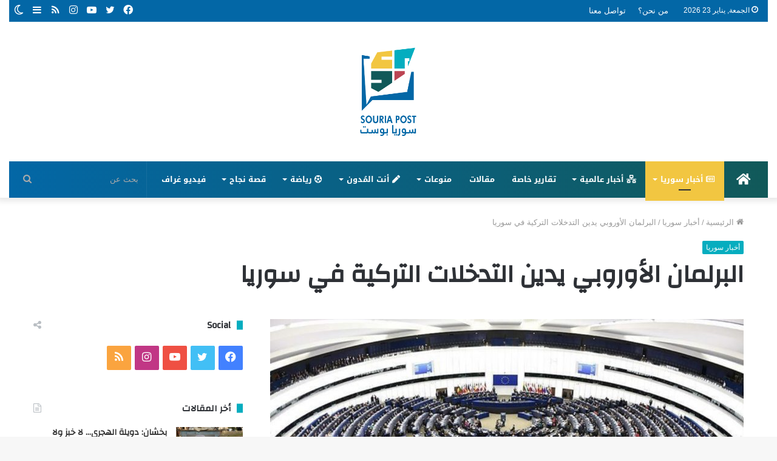

--- FILE ---
content_type: text/html; charset=UTF-8
request_url: https://souriapost.com/archives/14089
body_size: 22717
content:
<!DOCTYPE html>
<html dir="rtl" lang="ar" class="" data-skin="light">
<head>
<script async src="https://pagead2.googlesyndication.com/pagead/js/adsbygoogle.js?client=ca-pub-8475852002926406"
     crossorigin="anonymous"></script>
	<link rel="profile" href="https://gmpg.org/xfn/11" />
	<link rel="pingback" href="https://souriapost.com/xmlrpc.php" />
	<meta name='robots' content='index, follow, max-image-preview:large, max-snippet:-1, max-video-preview:-1' />
		<script type="text/javascript">try{if("undefined"!=typeof localStorage){var tieSkin=localStorage.getItem("tie-skin"),html=document.getElementsByTagName("html")[0].classList,htmlSkin="light";if(html.contains("dark-skin")&&(htmlSkin="dark"),null!=tieSkin&&tieSkin!=htmlSkin){html.add("tie-skin-inverted");var tieSkinInverted=!0}"dark"==tieSkin?html.add("dark-skin"):"light"==tieSkin&&html.remove("dark-skin")}}catch(t){console.log(t)}</script>
		
	<!-- This site is optimized with the Yoast SEO plugin v16.3 - https://yoast.com/wordpress/plugins/seo/ -->
	<title>البرلمان الأوروبي يدين التدخلات التركية في سوريا - سوريا بوست</title>
	<link rel="canonical" href="https://souriapost.com/archives/14089" />
	<meta property="og:locale" content="ar_AR" />
	<meta property="og:type" content="article" />
	<meta property="og:title" content="البرلمان الأوروبي يدين التدخلات التركية في سوريا - سوريا بوست" />
	<meta property="og:description" content="أدان البرلمان الأوروبي التدخلات العسكرية التركية في سوريا، معتبراً أنها تنتهك القانون الدولي، وتزعزع استقرار وأمن المنطقة بأسرها. وقال تقرير صادر عن البرلمان إن “المخاوف الأمنية لا يمكن أن تبرر العمل العسكري الأحادي في دولة أجنبية”، داعياً تركيا إلى “إنهاء وجودها العسكري في شمال سوريا”. واتهم التقرير تركيا وفصائل المعارضة الموالية لها بانتهاك حقوق المدنيين، &hellip;" />
	<meta property="og:url" content="https://souriapost.com/archives/14089" />
	<meta property="og:site_name" content="سوريا بوست" />
	<meta property="article:published_time" content="2022-06-10T09:58:48+00:00" />
	<meta property="og:image" content="https://souriapost.com/wp-content/uploads/2022/06/6046EE97-03AA-4339-A754-5843A382CE47.jpeg" />
	<meta property="og:image:width" content="1232" />
	<meta property="og:image:height" content="675" />
	<meta name="twitter:card" content="summary_large_image" />
	<meta name="twitter:label1" content="كُتب بواسطة">
	<meta name="twitter:data1" content="suriabost">
	<meta name="twitter:label2" content="وقت القراءة المُقدّر">
	<meta name="twitter:data2" content="دقيقة واحدة">
	<script type="application/ld+json" class="yoast-schema-graph">{"@context":"https://schema.org","@graph":[{"@type":"WebSite","@id":"https://souriapost.com/#website","url":"https://souriapost.com/","name":"\u0633\u0648\u0631\u064a\u0627 \u0628\u0648\u0633\u062a","description":"\u062d\u0643\u0627\u064a\u0629 \u0627\u0644\u0633\u0648\u0631\u064a\u064a\u0646","potentialAction":[{"@type":"SearchAction","target":"https://souriapost.com/?s={search_term_string}","query-input":"required name=search_term_string"}],"inLanguage":"ar"},{"@type":"ImageObject","@id":"https://souriapost.com/archives/14089#primaryimage","inLanguage":"ar","url":"https://souriapost.com/wp-content/uploads/2022/06/6046EE97-03AA-4339-A754-5843A382CE47.jpeg","contentUrl":"https://souriapost.com/wp-content/uploads/2022/06/6046EE97-03AA-4339-A754-5843A382CE47.jpeg","width":1232,"height":675},{"@type":"WebPage","@id":"https://souriapost.com/archives/14089#webpage","url":"https://souriapost.com/archives/14089","name":"\u0627\u0644\u0628\u0631\u0644\u0645\u0627\u0646 \u0627\u0644\u0623\u0648\u0631\u0648\u0628\u064a \u064a\u062f\u064a\u0646 \u0627\u0644\u062a\u062f\u062e\u0644\u0627\u062a \u0627\u0644\u062a\u0631\u0643\u064a\u0629 \u0641\u064a \u0633\u0648\u0631\u064a\u0627 - \u0633\u0648\u0631\u064a\u0627 \u0628\u0648\u0633\u062a","isPartOf":{"@id":"https://souriapost.com/#website"},"primaryImageOfPage":{"@id":"https://souriapost.com/archives/14089#primaryimage"},"datePublished":"2022-06-10T09:58:48+00:00","dateModified":"2022-06-10T09:58:48+00:00","author":{"@id":"https://souriapost.com/#/schema/person/30b99b455a6d6f4a83aab7579c4af0ad"},"breadcrumb":{"@id":"https://souriapost.com/archives/14089#breadcrumb"},"inLanguage":"ar","potentialAction":[{"@type":"ReadAction","target":["https://souriapost.com/archives/14089"]}]},{"@type":"BreadcrumbList","@id":"https://souriapost.com/archives/14089#breadcrumb","itemListElement":[{"@type":"ListItem","position":1,"item":{"@type":"WebPage","@id":"https://souriapost.com/","url":"https://souriapost.com/","name":"\u0627\u0644\u0631\u0626\u064a\u0633\u064a\u0629"}},{"@type":"ListItem","position":2,"item":{"@id":"https://souriapost.com/archives/14089#webpage"}}]},{"@type":"Person","@id":"https://souriapost.com/#/schema/person/30b99b455a6d6f4a83aab7579c4af0ad","name":"suriabost","image":{"@type":"ImageObject","@id":"https://souriapost.com/#personlogo","inLanguage":"ar","url":"https://secure.gravatar.com/avatar/63e3bc97f60070ede0bb3aed7821eb8edbdad8439ef3cdcd9548c18aa25130a1?s=96&d=mm&r=g","contentUrl":"https://secure.gravatar.com/avatar/63e3bc97f60070ede0bb3aed7821eb8edbdad8439ef3cdcd9548c18aa25130a1?s=96&d=mm&r=g","caption":"suriabost"},"url":"https://souriapost.com/archives/author/maya-suriabost"}]}</script>
	<!-- / Yoast SEO plugin. -->


<link rel='dns-prefetch' href='//www.googletagmanager.com' />
<link rel='dns-prefetch' href='//fonts.googleapis.com' />
<link rel="alternate" type="application/rss+xml" title="سوريا بوست &laquo; الخلاصة" href="https://souriapost.com/feed" />
<link rel="alternate" type="application/rss+xml" title="سوريا بوست &laquo; خلاصة التعليقات" href="https://souriapost.com/comments/feed" />
<link rel="alternate" type="application/rss+xml" title="سوريا بوست &laquo; البرلمان الأوروبي يدين التدخلات التركية في سوريا خلاصة التعليقات" href="https://souriapost.com/archives/14089/feed" />
<link rel="alternate" title="oEmbed (JSON)" type="application/json+oembed" href="https://souriapost.com/wp-json/oembed/1.0/embed?url=https%3A%2F%2Fsouriapost.com%2Farchives%2F14089" />
<link rel="alternate" title="oEmbed (XML)" type="text/xml+oembed" href="https://souriapost.com/wp-json/oembed/1.0/embed?url=https%3A%2F%2Fsouriapost.com%2Farchives%2F14089&#038;format=xml" />
<style id='wp-img-auto-sizes-contain-inline-css' type='text/css'>
img:is([sizes=auto i],[sizes^="auto," i]){contain-intrinsic-size:3000px 1500px}
/*# sourceURL=wp-img-auto-sizes-contain-inline-css */
</style>
<link rel='stylesheet' id='notosanskufiarabic-css' href='//fonts.googleapis.com/earlyaccess/notosanskufiarabic?ver=6.9' type='text/css' media='all' />
<style id='wp-emoji-styles-inline-css' type='text/css'>

	img.wp-smiley, img.emoji {
		display: inline !important;
		border: none !important;
		box-shadow: none !important;
		height: 1em !important;
		width: 1em !important;
		margin: 0 0.07em !important;
		vertical-align: -0.1em !important;
		background: none !important;
		padding: 0 !important;
	}
/*# sourceURL=wp-emoji-styles-inline-css */
</style>
<style id='wp-block-library-inline-css' type='text/css'>
:root{--wp-block-synced-color:#7a00df;--wp-block-synced-color--rgb:122,0,223;--wp-bound-block-color:var(--wp-block-synced-color);--wp-editor-canvas-background:#ddd;--wp-admin-theme-color:#007cba;--wp-admin-theme-color--rgb:0,124,186;--wp-admin-theme-color-darker-10:#006ba1;--wp-admin-theme-color-darker-10--rgb:0,107,160.5;--wp-admin-theme-color-darker-20:#005a87;--wp-admin-theme-color-darker-20--rgb:0,90,135;--wp-admin-border-width-focus:2px}@media (min-resolution:192dpi){:root{--wp-admin-border-width-focus:1.5px}}.wp-element-button{cursor:pointer}:root .has-very-light-gray-background-color{background-color:#eee}:root .has-very-dark-gray-background-color{background-color:#313131}:root .has-very-light-gray-color{color:#eee}:root .has-very-dark-gray-color{color:#313131}:root .has-vivid-green-cyan-to-vivid-cyan-blue-gradient-background{background:linear-gradient(135deg,#00d084,#0693e3)}:root .has-purple-crush-gradient-background{background:linear-gradient(135deg,#34e2e4,#4721fb 50%,#ab1dfe)}:root .has-hazy-dawn-gradient-background{background:linear-gradient(135deg,#faaca8,#dad0ec)}:root .has-subdued-olive-gradient-background{background:linear-gradient(135deg,#fafae1,#67a671)}:root .has-atomic-cream-gradient-background{background:linear-gradient(135deg,#fdd79a,#004a59)}:root .has-nightshade-gradient-background{background:linear-gradient(135deg,#330968,#31cdcf)}:root .has-midnight-gradient-background{background:linear-gradient(135deg,#020381,#2874fc)}:root{--wp--preset--font-size--normal:16px;--wp--preset--font-size--huge:42px}.has-regular-font-size{font-size:1em}.has-larger-font-size{font-size:2.625em}.has-normal-font-size{font-size:var(--wp--preset--font-size--normal)}.has-huge-font-size{font-size:var(--wp--preset--font-size--huge)}.has-text-align-center{text-align:center}.has-text-align-left{text-align:left}.has-text-align-right{text-align:right}.has-fit-text{white-space:nowrap!important}#end-resizable-editor-section{display:none}.aligncenter{clear:both}.items-justified-left{justify-content:flex-start}.items-justified-center{justify-content:center}.items-justified-right{justify-content:flex-end}.items-justified-space-between{justify-content:space-between}.screen-reader-text{border:0;clip-path:inset(50%);height:1px;margin:-1px;overflow:hidden;padding:0;position:absolute;width:1px;word-wrap:normal!important}.screen-reader-text:focus{background-color:#ddd;clip-path:none;color:#444;display:block;font-size:1em;height:auto;left:5px;line-height:normal;padding:15px 23px 14px;text-decoration:none;top:5px;width:auto;z-index:100000}html :where(.has-border-color){border-style:solid}html :where([style*=border-top-color]){border-top-style:solid}html :where([style*=border-right-color]){border-right-style:solid}html :where([style*=border-bottom-color]){border-bottom-style:solid}html :where([style*=border-left-color]){border-left-style:solid}html :where([style*=border-width]){border-style:solid}html :where([style*=border-top-width]){border-top-style:solid}html :where([style*=border-right-width]){border-right-style:solid}html :where([style*=border-bottom-width]){border-bottom-style:solid}html :where([style*=border-left-width]){border-left-style:solid}html :where(img[class*=wp-image-]){height:auto;max-width:100%}:where(figure){margin:0 0 1em}html :where(.is-position-sticky){--wp-admin--admin-bar--position-offset:var(--wp-admin--admin-bar--height,0px)}@media screen and (max-width:600px){html :where(.is-position-sticky){--wp-admin--admin-bar--position-offset:0px}}

/*# sourceURL=wp-block-library-inline-css */
</style><style id='global-styles-inline-css' type='text/css'>
:root{--wp--preset--aspect-ratio--square: 1;--wp--preset--aspect-ratio--4-3: 4/3;--wp--preset--aspect-ratio--3-4: 3/4;--wp--preset--aspect-ratio--3-2: 3/2;--wp--preset--aspect-ratio--2-3: 2/3;--wp--preset--aspect-ratio--16-9: 16/9;--wp--preset--aspect-ratio--9-16: 9/16;--wp--preset--color--black: #000000;--wp--preset--color--cyan-bluish-gray: #abb8c3;--wp--preset--color--white: #ffffff;--wp--preset--color--pale-pink: #f78da7;--wp--preset--color--vivid-red: #cf2e2e;--wp--preset--color--luminous-vivid-orange: #ff6900;--wp--preset--color--luminous-vivid-amber: #fcb900;--wp--preset--color--light-green-cyan: #7bdcb5;--wp--preset--color--vivid-green-cyan: #00d084;--wp--preset--color--pale-cyan-blue: #8ed1fc;--wp--preset--color--vivid-cyan-blue: #0693e3;--wp--preset--color--vivid-purple: #9b51e0;--wp--preset--gradient--vivid-cyan-blue-to-vivid-purple: linear-gradient(135deg,rgb(6,147,227) 0%,rgb(155,81,224) 100%);--wp--preset--gradient--light-green-cyan-to-vivid-green-cyan: linear-gradient(135deg,rgb(122,220,180) 0%,rgb(0,208,130) 100%);--wp--preset--gradient--luminous-vivid-amber-to-luminous-vivid-orange: linear-gradient(135deg,rgb(252,185,0) 0%,rgb(255,105,0) 100%);--wp--preset--gradient--luminous-vivid-orange-to-vivid-red: linear-gradient(135deg,rgb(255,105,0) 0%,rgb(207,46,46) 100%);--wp--preset--gradient--very-light-gray-to-cyan-bluish-gray: linear-gradient(135deg,rgb(238,238,238) 0%,rgb(169,184,195) 100%);--wp--preset--gradient--cool-to-warm-spectrum: linear-gradient(135deg,rgb(74,234,220) 0%,rgb(151,120,209) 20%,rgb(207,42,186) 40%,rgb(238,44,130) 60%,rgb(251,105,98) 80%,rgb(254,248,76) 100%);--wp--preset--gradient--blush-light-purple: linear-gradient(135deg,rgb(255,206,236) 0%,rgb(152,150,240) 100%);--wp--preset--gradient--blush-bordeaux: linear-gradient(135deg,rgb(254,205,165) 0%,rgb(254,45,45) 50%,rgb(107,0,62) 100%);--wp--preset--gradient--luminous-dusk: linear-gradient(135deg,rgb(255,203,112) 0%,rgb(199,81,192) 50%,rgb(65,88,208) 100%);--wp--preset--gradient--pale-ocean: linear-gradient(135deg,rgb(255,245,203) 0%,rgb(182,227,212) 50%,rgb(51,167,181) 100%);--wp--preset--gradient--electric-grass: linear-gradient(135deg,rgb(202,248,128) 0%,rgb(113,206,126) 100%);--wp--preset--gradient--midnight: linear-gradient(135deg,rgb(2,3,129) 0%,rgb(40,116,252) 100%);--wp--preset--font-size--small: 13px;--wp--preset--font-size--medium: 20px;--wp--preset--font-size--large: 36px;--wp--preset--font-size--x-large: 42px;--wp--preset--spacing--20: 0.44rem;--wp--preset--spacing--30: 0.67rem;--wp--preset--spacing--40: 1rem;--wp--preset--spacing--50: 1.5rem;--wp--preset--spacing--60: 2.25rem;--wp--preset--spacing--70: 3.38rem;--wp--preset--spacing--80: 5.06rem;--wp--preset--shadow--natural: 6px 6px 9px rgba(0, 0, 0, 0.2);--wp--preset--shadow--deep: 12px 12px 50px rgba(0, 0, 0, 0.4);--wp--preset--shadow--sharp: 6px 6px 0px rgba(0, 0, 0, 0.2);--wp--preset--shadow--outlined: 6px 6px 0px -3px rgb(255, 255, 255), 6px 6px rgb(0, 0, 0);--wp--preset--shadow--crisp: 6px 6px 0px rgb(0, 0, 0);}:where(.is-layout-flex){gap: 0.5em;}:where(.is-layout-grid){gap: 0.5em;}body .is-layout-flex{display: flex;}.is-layout-flex{flex-wrap: wrap;align-items: center;}.is-layout-flex > :is(*, div){margin: 0;}body .is-layout-grid{display: grid;}.is-layout-grid > :is(*, div){margin: 0;}:where(.wp-block-columns.is-layout-flex){gap: 2em;}:where(.wp-block-columns.is-layout-grid){gap: 2em;}:where(.wp-block-post-template.is-layout-flex){gap: 1.25em;}:where(.wp-block-post-template.is-layout-grid){gap: 1.25em;}.has-black-color{color: var(--wp--preset--color--black) !important;}.has-cyan-bluish-gray-color{color: var(--wp--preset--color--cyan-bluish-gray) !important;}.has-white-color{color: var(--wp--preset--color--white) !important;}.has-pale-pink-color{color: var(--wp--preset--color--pale-pink) !important;}.has-vivid-red-color{color: var(--wp--preset--color--vivid-red) !important;}.has-luminous-vivid-orange-color{color: var(--wp--preset--color--luminous-vivid-orange) !important;}.has-luminous-vivid-amber-color{color: var(--wp--preset--color--luminous-vivid-amber) !important;}.has-light-green-cyan-color{color: var(--wp--preset--color--light-green-cyan) !important;}.has-vivid-green-cyan-color{color: var(--wp--preset--color--vivid-green-cyan) !important;}.has-pale-cyan-blue-color{color: var(--wp--preset--color--pale-cyan-blue) !important;}.has-vivid-cyan-blue-color{color: var(--wp--preset--color--vivid-cyan-blue) !important;}.has-vivid-purple-color{color: var(--wp--preset--color--vivid-purple) !important;}.has-black-background-color{background-color: var(--wp--preset--color--black) !important;}.has-cyan-bluish-gray-background-color{background-color: var(--wp--preset--color--cyan-bluish-gray) !important;}.has-white-background-color{background-color: var(--wp--preset--color--white) !important;}.has-pale-pink-background-color{background-color: var(--wp--preset--color--pale-pink) !important;}.has-vivid-red-background-color{background-color: var(--wp--preset--color--vivid-red) !important;}.has-luminous-vivid-orange-background-color{background-color: var(--wp--preset--color--luminous-vivid-orange) !important;}.has-luminous-vivid-amber-background-color{background-color: var(--wp--preset--color--luminous-vivid-amber) !important;}.has-light-green-cyan-background-color{background-color: var(--wp--preset--color--light-green-cyan) !important;}.has-vivid-green-cyan-background-color{background-color: var(--wp--preset--color--vivid-green-cyan) !important;}.has-pale-cyan-blue-background-color{background-color: var(--wp--preset--color--pale-cyan-blue) !important;}.has-vivid-cyan-blue-background-color{background-color: var(--wp--preset--color--vivid-cyan-blue) !important;}.has-vivid-purple-background-color{background-color: var(--wp--preset--color--vivid-purple) !important;}.has-black-border-color{border-color: var(--wp--preset--color--black) !important;}.has-cyan-bluish-gray-border-color{border-color: var(--wp--preset--color--cyan-bluish-gray) !important;}.has-white-border-color{border-color: var(--wp--preset--color--white) !important;}.has-pale-pink-border-color{border-color: var(--wp--preset--color--pale-pink) !important;}.has-vivid-red-border-color{border-color: var(--wp--preset--color--vivid-red) !important;}.has-luminous-vivid-orange-border-color{border-color: var(--wp--preset--color--luminous-vivid-orange) !important;}.has-luminous-vivid-amber-border-color{border-color: var(--wp--preset--color--luminous-vivid-amber) !important;}.has-light-green-cyan-border-color{border-color: var(--wp--preset--color--light-green-cyan) !important;}.has-vivid-green-cyan-border-color{border-color: var(--wp--preset--color--vivid-green-cyan) !important;}.has-pale-cyan-blue-border-color{border-color: var(--wp--preset--color--pale-cyan-blue) !important;}.has-vivid-cyan-blue-border-color{border-color: var(--wp--preset--color--vivid-cyan-blue) !important;}.has-vivid-purple-border-color{border-color: var(--wp--preset--color--vivid-purple) !important;}.has-vivid-cyan-blue-to-vivid-purple-gradient-background{background: var(--wp--preset--gradient--vivid-cyan-blue-to-vivid-purple) !important;}.has-light-green-cyan-to-vivid-green-cyan-gradient-background{background: var(--wp--preset--gradient--light-green-cyan-to-vivid-green-cyan) !important;}.has-luminous-vivid-amber-to-luminous-vivid-orange-gradient-background{background: var(--wp--preset--gradient--luminous-vivid-amber-to-luminous-vivid-orange) !important;}.has-luminous-vivid-orange-to-vivid-red-gradient-background{background: var(--wp--preset--gradient--luminous-vivid-orange-to-vivid-red) !important;}.has-very-light-gray-to-cyan-bluish-gray-gradient-background{background: var(--wp--preset--gradient--very-light-gray-to-cyan-bluish-gray) !important;}.has-cool-to-warm-spectrum-gradient-background{background: var(--wp--preset--gradient--cool-to-warm-spectrum) !important;}.has-blush-light-purple-gradient-background{background: var(--wp--preset--gradient--blush-light-purple) !important;}.has-blush-bordeaux-gradient-background{background: var(--wp--preset--gradient--blush-bordeaux) !important;}.has-luminous-dusk-gradient-background{background: var(--wp--preset--gradient--luminous-dusk) !important;}.has-pale-ocean-gradient-background{background: var(--wp--preset--gradient--pale-ocean) !important;}.has-electric-grass-gradient-background{background: var(--wp--preset--gradient--electric-grass) !important;}.has-midnight-gradient-background{background: var(--wp--preset--gradient--midnight) !important;}.has-small-font-size{font-size: var(--wp--preset--font-size--small) !important;}.has-medium-font-size{font-size: var(--wp--preset--font-size--medium) !important;}.has-large-font-size{font-size: var(--wp--preset--font-size--large) !important;}.has-x-large-font-size{font-size: var(--wp--preset--font-size--x-large) !important;}
/*# sourceURL=global-styles-inline-css */
</style>

<style id='classic-theme-styles-inline-css' type='text/css'>
/*! This file is auto-generated */
.wp-block-button__link{color:#fff;background-color:#32373c;border-radius:9999px;box-shadow:none;text-decoration:none;padding:calc(.667em + 2px) calc(1.333em + 2px);font-size:1.125em}.wp-block-file__button{background:#32373c;color:#fff;text-decoration:none}
/*# sourceURL=/wp-includes/css/classic-themes.min.css */
</style>
<link rel='stylesheet' id='tie-css-base-css' href='https://souriapost.com/wp-content/themes/jannah/assets/css/base.min.css?ver=5.0.7' type='text/css' media='all' />
<link rel='stylesheet' id='tie-css-styles-css' href='https://souriapost.com/wp-content/themes/jannah/assets/css/style.min.css?ver=5.0.7' type='text/css' media='all' />
<link rel='stylesheet' id='tie-css-widgets-css' href='https://souriapost.com/wp-content/themes/jannah/assets/css/widgets.min.css?ver=5.0.7' type='text/css' media='all' />
<link rel='stylesheet' id='tie-css-helpers-css' href='https://souriapost.com/wp-content/themes/jannah/assets/css/helpers.min.css?ver=5.0.7' type='text/css' media='all' />
<link rel='stylesheet' id='tie-fontawesome5-css' href='https://souriapost.com/wp-content/themes/jannah/assets/css/fontawesome.css?ver=5.0.7' type='text/css' media='all' />
<link rel='stylesheet' id='tie-css-ilightbox-css' href='https://souriapost.com/wp-content/themes/jannah/assets/ilightbox/dark-skin/skin.css?ver=5.0.7' type='text/css' media='all' />
<link rel='stylesheet' id='tie-css-single-css' href='https://souriapost.com/wp-content/themes/jannah/assets/css/single.min.css?ver=5.0.7' type='text/css' media='all' />
<link rel='stylesheet' id='tie-css-print-css' href='https://souriapost.com/wp-content/themes/jannah/assets/css/print.css?ver=5.0.7' type='text/css' media='print' />
<style id='tie-css-print-inline-css' type='text/css'>
.wf-active .logo-text,.wf-active h1,.wf-active h2,.wf-active h3,.wf-active h4,.wf-active h5,.wf-active h6,.wf-active .the-subtitle{font-family: 'Changa';}#main-nav .main-menu > ul > li > a{font-family: Noto Sans Kufi Arabic;}#tie-wrapper .mag-box.big-post-left-box li:not(:first-child) .post-title,#tie-wrapper .mag-box.big-post-top-box li:not(:first-child) .post-title,#tie-wrapper .mag-box.half-box li:not(:first-child) .post-title,#tie-wrapper .mag-box.big-thumb-left-box li:not(:first-child) .post-title,#tie-wrapper .mag-box.scrolling-box .slide .post-title,#tie-wrapper .mag-box.miscellaneous-box li:not(:first-child) .post-title{font-weight: 500;}.brand-title,a:hover,.tie-popup-search-submit,#logo.text-logo a,.theme-header nav .components #search-submit:hover,.theme-header .header-nav .components > li:hover > a,.theme-header .header-nav .components li a:hover,.main-menu ul.cats-vertical li a.is-active,.main-menu ul.cats-vertical li a:hover,.main-nav li.mega-menu .post-meta a:hover,.main-nav li.mega-menu .post-box-title a:hover,.search-in-main-nav.autocomplete-suggestions a:hover,#main-nav .menu ul li:hover > a,#main-nav .menu ul li.current-menu-item:not(.mega-link-column) > a,.top-nav .menu li:hover > a,.top-nav .menu > .tie-current-menu > a,.search-in-top-nav.autocomplete-suggestions .post-title a:hover,div.mag-box .mag-box-options .mag-box-filter-links a.active,.mag-box-filter-links .flexMenu-viewMore:hover > a,.stars-rating-active,body .tabs.tabs .active > a,.video-play-icon,.spinner-circle:after,#go-to-content:hover,.comment-list .comment-author .fn,.commentlist .comment-author .fn,blockquote::before,blockquote cite,blockquote.quote-simple p,.multiple-post-pages a:hover,#story-index li .is-current,.latest-tweets-widget .twitter-icon-wrap span,.wide-slider-nav-wrapper .slide,.wide-next-prev-slider-wrapper .tie-slider-nav li:hover span,.review-final-score h3,#mobile-menu-icon:hover .menu-text,.entry a,.entry .post-bottom-meta a:hover,.comment-list .comment-content a,q a,blockquote a,.widget.tie-weather-widget .icon-basecloud-bg:after,.site-footer a:hover,.site-footer .stars-rating-active,.site-footer .twitter-icon-wrap span,.site-info a:hover{color: #04adbf;}#instagram-link a:hover{color: #04adbf !important;border-color: #04adbf !important;}#theme-header #main-nav .spinner-circle:after{color: #04adbf;}[type='submit'],.button,.generic-button a,.generic-button button,.theme-header .header-nav .comp-sub-menu a.button.guest-btn:hover,.theme-header .header-nav .comp-sub-menu a.checkout-button,nav.main-nav .menu > li.tie-current-menu > a,nav.main-nav .menu > li:hover > a,.main-menu .mega-links-head:after,.main-nav .mega-menu.mega-cat .cats-horizontal li a.is-active,#mobile-menu-icon:hover .nav-icon,#mobile-menu-icon:hover .nav-icon:before,#mobile-menu-icon:hover .nav-icon:after,.search-in-main-nav.autocomplete-suggestions a.button,.search-in-top-nav.autocomplete-suggestions a.button,.spinner > div,.post-cat,.pages-numbers li.current span,.multiple-post-pages > span,#tie-wrapper .mejs-container .mejs-controls,.mag-box-filter-links a:hover,.slider-arrow-nav a:not(.pagination-disabled):hover,.comment-list .reply a:hover,.commentlist .reply a:hover,#reading-position-indicator,#story-index-icon,.videos-block .playlist-title,.review-percentage .review-item span span,.tie-slick-dots li.slick-active button,.tie-slick-dots li button:hover,.digital-rating-static,.timeline-widget li a:hover .date:before,#wp-calendar #today,.posts-list-counter li:before,.cat-counter a + span,.tie-slider-nav li span:hover,.fullwidth-area .widget_tag_cloud .tagcloud a:hover,.magazine2:not(.block-head-4) .dark-widgetized-area ul.tabs a:hover,.magazine2:not(.block-head-4) .dark-widgetized-area ul.tabs .active a,.magazine1 .dark-widgetized-area ul.tabs a:hover,.magazine1 .dark-widgetized-area ul.tabs .active a,.block-head-4.magazine2 .dark-widgetized-area .tabs.tabs .active a,.block-head-4.magazine2 .dark-widgetized-area .tabs > .active a:before,.block-head-4.magazine2 .dark-widgetized-area .tabs > .active a:after,.demo_store,.demo #logo:after,.demo #sticky-logo:after,.widget.tie-weather-widget,span.video-close-btn:hover,#go-to-top,.latest-tweets-widget .slider-links .button:not(:hover){background-color: #04adbf;color: #FFFFFF;}.tie-weather-widget .widget-title .the-subtitle,.block-head-4.magazine2 #footer .tabs .active a:hover{color: #FFFFFF;}pre,code,.pages-numbers li.current span,.theme-header .header-nav .comp-sub-menu a.button.guest-btn:hover,.multiple-post-pages > span,.post-content-slideshow .tie-slider-nav li span:hover,#tie-body .tie-slider-nav li > span:hover,.slider-arrow-nav a:not(.pagination-disabled):hover,.main-nav .mega-menu.mega-cat .cats-horizontal li a.is-active,.main-nav .mega-menu.mega-cat .cats-horizontal li a:hover,.main-menu .menu > li > .menu-sub-content{border-color: #04adbf;}.main-menu .menu > li.tie-current-menu{border-bottom-color: #04adbf;}.top-nav .menu li.tie-current-menu > a:before,.top-nav .menu li.menu-item-has-children:hover > a:before{border-top-color: #04adbf;}.main-nav .main-menu .menu > li.tie-current-menu > a:before,.main-nav .main-menu .menu > li:hover > a:before{border-top-color: #FFFFFF;}header.main-nav-light .main-nav .menu-item-has-children li:hover > a:before,header.main-nav-light .main-nav .mega-menu li:hover > a:before{border-left-color: #04adbf;}.rtl header.main-nav-light .main-nav .menu-item-has-children li:hover > a:before,.rtl header.main-nav-light .main-nav .mega-menu li:hover > a:before{border-right-color: #04adbf;border-left-color: transparent;}.top-nav ul.menu li .menu-item-has-children:hover > a:before{border-top-color: transparent;border-left-color: #04adbf;}.rtl .top-nav ul.menu li .menu-item-has-children:hover > a:before{border-left-color: transparent;border-right-color: #04adbf;}::-moz-selection{background-color: #04adbf;color: #FFFFFF;}::selection{background-color: #04adbf;color: #FFFFFF;}circle.circle_bar{stroke: #04adbf;}#reading-position-indicator{box-shadow: 0 0 10px rgba( 4,173,191,0.7);}#logo.text-logo a:hover,.entry a:hover,.comment-list .comment-content a:hover,.block-head-4.magazine2 .site-footer .tabs li a:hover,q a:hover,blockquote a:hover{color: #007b8d;}.button:hover,input[type='submit']:hover,.generic-button a:hover,.generic-button button:hover,a.post-cat:hover,.site-footer .button:hover,.site-footer [type='submit']:hover,.search-in-main-nav.autocomplete-suggestions a.button:hover,.search-in-top-nav.autocomplete-suggestions a.button:hover,.theme-header .header-nav .comp-sub-menu a.checkout-button:hover{background-color: #007b8d;color: #FFFFFF;}.theme-header .header-nav .comp-sub-menu a.checkout-button:not(:hover),.entry a.button{color: #FFFFFF;}#story-index.is-compact .story-index-content{background-color: #04adbf;}#story-index.is-compact .story-index-content a,#story-index.is-compact .story-index-content .is-current{color: #FFFFFF;}#tie-body .the-global-title:before,#tie-body .comment-reply-title:before,#tie-body .related.products > h2:before,#tie-body .up-sells > h2:before,#tie-body .cross-sells > h2:before,#tie-body .cart_totals > h2:before,#tie-body .bbp-form legend:before{background-color: #04adbf;}.brand-title,a:hover,.tie-popup-search-submit,#logo.text-logo a,.theme-header nav .components #search-submit:hover,.theme-header .header-nav .components > li:hover > a,.theme-header .header-nav .components li a:hover,.main-menu ul.cats-vertical li a.is-active,.main-menu ul.cats-vertical li a:hover,.main-nav li.mega-menu .post-meta a:hover,.main-nav li.mega-menu .post-box-title a:hover,.search-in-main-nav.autocomplete-suggestions a:hover,#main-nav .menu ul li:hover > a,#main-nav .menu ul li.current-menu-item:not(.mega-link-column) > a,.top-nav .menu li:hover > a,.top-nav .menu > .tie-current-menu > a,.search-in-top-nav.autocomplete-suggestions .post-title a:hover,div.mag-box .mag-box-options .mag-box-filter-links a.active,.mag-box-filter-links .flexMenu-viewMore:hover > a,.stars-rating-active,body .tabs.tabs .active > a,.video-play-icon,.spinner-circle:after,#go-to-content:hover,.comment-list .comment-author .fn,.commentlist .comment-author .fn,blockquote::before,blockquote cite,blockquote.quote-simple p,.multiple-post-pages a:hover,#story-index li .is-current,.latest-tweets-widget .twitter-icon-wrap span,.wide-slider-nav-wrapper .slide,.wide-next-prev-slider-wrapper .tie-slider-nav li:hover span,.review-final-score h3,#mobile-menu-icon:hover .menu-text,.entry a,.entry .post-bottom-meta a:hover,.comment-list .comment-content a,q a,blockquote a,.widget.tie-weather-widget .icon-basecloud-bg:after,.site-footer a:hover,.site-footer .stars-rating-active,.site-footer .twitter-icon-wrap span,.site-info a:hover{color: #04adbf;}#instagram-link a:hover{color: #04adbf !important;border-color: #04adbf !important;}#theme-header #main-nav .spinner-circle:after{color: #04adbf;}[type='submit'],.button,.generic-button a,.generic-button button,.theme-header .header-nav .comp-sub-menu a.button.guest-btn:hover,.theme-header .header-nav .comp-sub-menu a.checkout-button,nav.main-nav .menu > li.tie-current-menu > a,nav.main-nav .menu > li:hover > a,.main-menu .mega-links-head:after,.main-nav .mega-menu.mega-cat .cats-horizontal li a.is-active,#mobile-menu-icon:hover .nav-icon,#mobile-menu-icon:hover .nav-icon:before,#mobile-menu-icon:hover .nav-icon:after,.search-in-main-nav.autocomplete-suggestions a.button,.search-in-top-nav.autocomplete-suggestions a.button,.spinner > div,.post-cat,.pages-numbers li.current span,.multiple-post-pages > span,#tie-wrapper .mejs-container .mejs-controls,.mag-box-filter-links a:hover,.slider-arrow-nav a:not(.pagination-disabled):hover,.comment-list .reply a:hover,.commentlist .reply a:hover,#reading-position-indicator,#story-index-icon,.videos-block .playlist-title,.review-percentage .review-item span span,.tie-slick-dots li.slick-active button,.tie-slick-dots li button:hover,.digital-rating-static,.timeline-widget li a:hover .date:before,#wp-calendar #today,.posts-list-counter li:before,.cat-counter a + span,.tie-slider-nav li span:hover,.fullwidth-area .widget_tag_cloud .tagcloud a:hover,.magazine2:not(.block-head-4) .dark-widgetized-area ul.tabs a:hover,.magazine2:not(.block-head-4) .dark-widgetized-area ul.tabs .active a,.magazine1 .dark-widgetized-area ul.tabs a:hover,.magazine1 .dark-widgetized-area ul.tabs .active a,.block-head-4.magazine2 .dark-widgetized-area .tabs.tabs .active a,.block-head-4.magazine2 .dark-widgetized-area .tabs > .active a:before,.block-head-4.magazine2 .dark-widgetized-area .tabs > .active a:after,.demo_store,.demo #logo:after,.demo #sticky-logo:after,.widget.tie-weather-widget,span.video-close-btn:hover,#go-to-top,.latest-tweets-widget .slider-links .button:not(:hover){background-color: #04adbf;color: #FFFFFF;}.tie-weather-widget .widget-title .the-subtitle,.block-head-4.magazine2 #footer .tabs .active a:hover{color: #FFFFFF;}pre,code,.pages-numbers li.current span,.theme-header .header-nav .comp-sub-menu a.button.guest-btn:hover,.multiple-post-pages > span,.post-content-slideshow .tie-slider-nav li span:hover,#tie-body .tie-slider-nav li > span:hover,.slider-arrow-nav a:not(.pagination-disabled):hover,.main-nav .mega-menu.mega-cat .cats-horizontal li a.is-active,.main-nav .mega-menu.mega-cat .cats-horizontal li a:hover,.main-menu .menu > li > .menu-sub-content{border-color: #04adbf;}.main-menu .menu > li.tie-current-menu{border-bottom-color: #04adbf;}.top-nav .menu li.tie-current-menu > a:before,.top-nav .menu li.menu-item-has-children:hover > a:before{border-top-color: #04adbf;}.main-nav .main-menu .menu > li.tie-current-menu > a:before,.main-nav .main-menu .menu > li:hover > a:before{border-top-color: #FFFFFF;}header.main-nav-light .main-nav .menu-item-has-children li:hover > a:before,header.main-nav-light .main-nav .mega-menu li:hover > a:before{border-left-color: #04adbf;}.rtl header.main-nav-light .main-nav .menu-item-has-children li:hover > a:before,.rtl header.main-nav-light .main-nav .mega-menu li:hover > a:before{border-right-color: #04adbf;border-left-color: transparent;}.top-nav ul.menu li .menu-item-has-children:hover > a:before{border-top-color: transparent;border-left-color: #04adbf;}.rtl .top-nav ul.menu li .menu-item-has-children:hover > a:before{border-left-color: transparent;border-right-color: #04adbf;}::-moz-selection{background-color: #04adbf;color: #FFFFFF;}::selection{background-color: #04adbf;color: #FFFFFF;}circle.circle_bar{stroke: #04adbf;}#reading-position-indicator{box-shadow: 0 0 10px rgba( 4,173,191,0.7);}#logo.text-logo a:hover,.entry a:hover,.comment-list .comment-content a:hover,.block-head-4.magazine2 .site-footer .tabs li a:hover,q a:hover,blockquote a:hover{color: #007b8d;}.button:hover,input[type='submit']:hover,.generic-button a:hover,.generic-button button:hover,a.post-cat:hover,.site-footer .button:hover,.site-footer [type='submit']:hover,.search-in-main-nav.autocomplete-suggestions a.button:hover,.search-in-top-nav.autocomplete-suggestions a.button:hover,.theme-header .header-nav .comp-sub-menu a.checkout-button:hover{background-color: #007b8d;color: #FFFFFF;}.theme-header .header-nav .comp-sub-menu a.checkout-button:not(:hover),.entry a.button{color: #FFFFFF;}#story-index.is-compact .story-index-content{background-color: #04adbf;}#story-index.is-compact .story-index-content a,#story-index.is-compact .story-index-content .is-current{color: #FFFFFF;}#tie-body .the-global-title:before,#tie-body .comment-reply-title:before,#tie-body .related.products > h2:before,#tie-body .up-sells > h2:before,#tie-body .cross-sells > h2:before,#tie-body .cart_totals > h2:before,#tie-body .bbp-form legend:before{background-color: #04adbf;}::-moz-selection{background-color: #f2c641;color: #FFFFFF;}::selection{background-color: #f2c641;color: #FFFFFF;}.container-wrapper,.the-global-title,.comment-reply-title,.tabs,.flex-tabs .flexMenu-popup,.magazine1 .tabs-vertical .tabs li a,.magazine1 .tabs-vertical:after,.mag-box .show-more-button,.white-bg .social-icons-item a,textarea,input,select,.toggle,.post-content-slideshow,.post-content-slideshow .slider-nav-wrapper,.share-buttons-bottom,.pages-numbers a,.pages-nav-item,.first-last-pages .pagination-icon,.multiple-post-pages .post-page-numbers,#story-highlights li,.review-item,.review-summary,.user-rate-wrap,.review-final-score,.tabs a{border-color: #115959 !important;}.magazine1 .tabs a{border-bottom-color: transparent !important;}.fullwidth-area .tagcloud a:not(:hover){background: transparent;box-shadow: inset 0 0 0 3px #115959;}.subscribe-widget-content h4:after,.white-bg .social-icons-item:before{background-color: #115959 !important;}#top-nav,#top-nav .sub-menu,#top-nav .comp-sub-menu,#top-nav .ticker-content,#top-nav .ticker-swipe,.top-nav-boxed #top-nav .topbar-wrapper,.search-in-top-nav.autocomplete-suggestions,#top-nav .guest-btn:not(:hover){background-color : #0367a6;}#top-nav *,.search-in-top-nav.autocomplete-suggestions{border-color: rgba( 255,255,255,0.08);}#top-nav .icon-basecloud-bg:after{color: #0367a6;}#top-nav a:not(:hover),#top-nav input,#top-nav #search-submit,#top-nav .fa-spinner,#top-nav .dropdown-social-icons li a span,#top-nav .components > li .social-link:not(:hover) span,.search-in-top-nav.autocomplete-suggestions a{color: #ffffff;}#top-nav .menu-item-has-children > a:before{border-top-color: #ffffff;}#top-nav li .menu-item-has-children > a:before{border-top-color: transparent;border-left-color: #ffffff;}.rtl #top-nav .menu li .menu-item-has-children > a:before{border-left-color: transparent;border-right-color: #ffffff;}#top-nav input::-moz-placeholder{color: #ffffff;}#top-nav input:-moz-placeholder{color: #ffffff;}#top-nav input:-ms-input-placeholder{color: #ffffff;}#top-nav input::-webkit-input-placeholder{color: #ffffff;}#top-nav .comp-sub-menu .button:hover,#top-nav .checkout-button,.search-in-top-nav.autocomplete-suggestions .button{background-color: #32beeb;}#top-nav a:hover,#top-nav .menu li:hover > a,#top-nav .menu > .tie-current-menu > a,#top-nav .components > li:hover > a,#top-nav .components #search-submit:hover,.search-in-top-nav.autocomplete-suggestions .post-title a:hover{color: #32beeb;}#top-nav .comp-sub-menu .button:hover{border-color: #32beeb;}#top-nav .tie-current-menu > a:before,#top-nav .menu .menu-item-has-children:hover > a:before{border-top-color: #32beeb;}#top-nav .menu li .menu-item-has-children:hover > a:before{border-top-color: transparent;border-left-color: #32beeb;}.rtl #top-nav .menu li .menu-item-has-children:hover > a:before{border-left-color: transparent;border-right-color: #32beeb;}#top-nav .comp-sub-menu .button:hover,#top-nav .comp-sub-menu .checkout-button,.search-in-top-nav.autocomplete-suggestions .button{color: #FFFFFF;}#top-nav .comp-sub-menu .checkout-button:hover,.search-in-top-nav.autocomplete-suggestions .button:hover{background-color: #14a0cd;}#top-nav,#top-nav .comp-sub-menu,#top-nav .tie-weather-widget{color: #ffffff;}.search-in-top-nav.autocomplete-suggestions .post-meta,.search-in-top-nav.autocomplete-suggestions .post-meta a:not(:hover){color: rgba( 255,255,255,0.7 );}.main-nav-boxed .main-nav.fixed-nav,#main-nav .main-menu-wrapper{background: #0367a6;background: -webkit-linear-gradient(90deg,#115959,#0367a6 );background: -moz-linear-gradient(90deg,#115959,#0367a6 );background: -o-linear-gradient(90deg,#115959,#0367a6 );background: linear-gradient(90deg,#0367a6,#115959 );}#main-nav .main-menu-wrapper .icon-basecloud-bg:after{color: inherit !important;}#main-nav .main-menu-wrapper,#main-nav .menu-sub-content,#main-nav .comp-sub-menu,#main-nav .guest-btn:not(:hover),#main-nav ul.cats-vertical li a.is-active,#main-nav ul.cats-vertical li a:hover.search-in-main-nav.autocomplete-suggestions{background-color: rgb(10,96,128);}#main-nav{border-width: 0;}#theme-header #main-nav:not(.fixed-nav){bottom: 0;}#main-nav .icon-basecloud-bg:after{color: rgb(10,96,128);}#main-nav *,.search-in-main-nav.autocomplete-suggestions{border-color: rgba(255,255,255,0.07);}.main-nav-boxed #main-nav .main-menu-wrapper{border-width: 0;}#main-nav .menu li.menu-item-has-children > a:before,#main-nav .main-menu .mega-menu > a:before{border-top-color: #ffffff;}#main-nav .menu li .menu-item-has-children > a:before,#main-nav .mega-menu .menu-item-has-children > a:before{border-top-color: transparent;border-left-color: #ffffff;}.rtl #main-nav .menu li .menu-item-has-children > a:before,.rtl #main-nav .mega-menu .menu-item-has-children > a:before{border-left-color: transparent;border-right-color: #ffffff;}#main-nav a:not(:hover),#main-nav a.social-link:not(:hover) span,#main-nav .dropdown-social-icons li a span,.search-in-main-nav.autocomplete-suggestions a{color: #ffffff;}#main-nav .comp-sub-menu .button:hover,#main-nav .menu > li.tie-current-menu,#main-nav .menu > li > .menu-sub-content,#main-nav .cats-horizontal a.is-active,#main-nav .cats-horizontal a:hover{border-color: #f2c641;}#main-nav .menu > li.tie-current-menu > a,#main-nav .menu > li:hover > a,#main-nav .mega-links-head:after,#main-nav .comp-sub-menu .button:hover,#main-nav .comp-sub-menu .checkout-button,#main-nav .cats-horizontal a.is-active,#main-nav .cats-horizontal a:hover,.search-in-main-nav.autocomplete-suggestions .button,#main-nav .spinner > div{background-color: #f2c641;}.main-nav-light #main-nav .menu ul li:hover > a,.main-nav-light #main-nav .menu ul li.current-menu-item:not(.mega-link-column) > a,#main-nav .components a:hover,#main-nav .components > li:hover > a,#main-nav #search-submit:hover,#main-nav .cats-vertical a.is-active,#main-nav .cats-vertical a:hover,#main-nav .mega-menu .post-meta a:hover,#main-nav .mega-menu .post-box-title a:hover,.search-in-main-nav.autocomplete-suggestions a:hover,#main-nav .spinner-circle:after{color: #f2c641;}#main-nav .menu > li.tie-current-menu > a,#main-nav .menu > li:hover > a,#main-nav .components .button:hover,#main-nav .comp-sub-menu .checkout-button,.theme-header #main-nav .mega-menu .cats-horizontal a.is-active,.theme-header #main-nav .mega-menu .cats-horizontal a:hover,.search-in-main-nav.autocomplete-suggestions a.button{color: #FFFFFF;}#main-nav .menu > li.tie-current-menu > a:before,#main-nav .menu > li:hover > a:before{border-top-color: #FFFFFF;}.main-nav-light #main-nav .menu-item-has-children li:hover > a:before,.main-nav-light #main-nav .mega-menu li:hover > a:before{border-left-color: #f2c641;}.rtl .main-nav-light #main-nav .menu-item-has-children li:hover > a:before,.rtl .main-nav-light #main-nav .mega-menu li:hover > a:before{border-right-color: #f2c641;border-left-color: transparent;}.search-in-main-nav.autocomplete-suggestions .button:hover,#main-nav .comp-sub-menu .checkout-button:hover{background-color: #d4a823;}#main-nav,#main-nav input,#main-nav #search-submit,#main-nav .fa-spinner,#main-nav .comp-sub-menu,#main-nav .tie-weather-widget{color: #aaaaaa;}#main-nav input::-moz-placeholder{color: #aaaaaa;}#main-nav input:-moz-placeholder{color: #aaaaaa;}#main-nav input:-ms-input-placeholder{color: #aaaaaa;}#main-nav input::-webkit-input-placeholder{color: #aaaaaa;}#main-nav .mega-menu .post-meta,#main-nav .mega-menu .post-meta a,.search-in-main-nav.autocomplete-suggestions .post-meta{color: rgba(170,170,170,0.6);}#footer{background-color: #115959;}#site-info{background-color: #bc4453;}@media (max-width: 991px) {#tie-wrapper #theme-header,#tie-wrapper #theme-header #main-nav .main-menu-wrapper,#tie-wrapper #theme-header .logo-container{background: transparent;}#tie-wrapper #theme-header .logo-container,#tie-wrapper #theme-header .logo-container.fixed-nav,#tie-wrapper #theme-header #main-nav {background-color: #24d3b9;}.mobile-header-components .components .comp-sub-menu{background-color: #24d3b9;}}#footer .posts-list-counter .posts-list-items li:before{border-color: #115959;}#footer .timeline-widget a .date:before{border-color: rgba(17,89,89,0.8);}#footer .footer-boxed-widget-area,#footer textarea,#footer input:not([type=submit]),#footer select,#footer code,#footer kbd,#footer pre,#footer samp,#footer .show-more-button,#footer .slider-links .tie-slider-nav span,#footer #wp-calendar,#footer #wp-calendar tbody td,#footer #wp-calendar thead th,#footer .widget.buddypress .item-options a{border-color: rgba(255,255,255,0.1);}#footer .social-statistics-widget .white-bg li.social-icons-item a,#footer .widget_tag_cloud .tagcloud a,#footer .latest-tweets-widget .slider-links .tie-slider-nav span,#footer .widget_layered_nav_filters a{border-color: rgba(255,255,255,0.1);}#footer .social-statistics-widget .white-bg li:before{background: rgba(255,255,255,0.1);}.site-footer #wp-calendar tbody td{background: rgba(255,255,255,0.02);}#footer .white-bg .social-icons-item a span.followers span,#footer .circle-three-cols .social-icons-item a .followers-num,#footer .circle-three-cols .social-icons-item a .followers-name{color: rgba(255,255,255,0.8);}#footer .timeline-widget ul:before,#footer .timeline-widget a:not(:hover) .date:before{background-color: #003b3b;}#site-info,#site-info ul.social-icons li a:not(:hover) span{color: #ffffff;}#footer .site-info a:not(:hover){color: #e0e0e0;}#footer .site-info a:hover{color: #3498db;}a#go-to-top{background-color: #f2c641;}a#go-to-top{color: #020202;}
/*# sourceURL=tie-css-print-inline-css */
</style>

<!-- Google Analytics snippet added by Site Kit -->
<script type="text/javascript" src="https://www.googletagmanager.com/gtag/js?id=UA-242066848-1" id="google_gtagjs-js" async></script>
<script type="text/javascript" id="google_gtagjs-js-after">
/* <![CDATA[ */
window.dataLayer = window.dataLayer || [];function gtag(){dataLayer.push(arguments);}
gtag('set', 'linker', {"domains":["souriapost.com"]} );
gtag("js", new Date());
gtag("set", "developer_id.dZTNiMT", true);
gtag("config", "UA-242066848-1", {"anonymize_ip":true});
gtag("config", "G-9F5J9Z558E");
//# sourceURL=google_gtagjs-js-after
/* ]]> */
</script>

<!-- End Google Analytics snippet added by Site Kit -->
<script type="text/javascript" src="https://souriapost.com/wp-includes/js/jquery/jquery.min.js?ver=3.7.1" id="jquery-core-js"></script>
<script type="text/javascript" src="https://souriapost.com/wp-includes/js/jquery/jquery-migrate.min.js?ver=3.4.1" id="jquery-migrate-js"></script>
<link rel="https://api.w.org/" href="https://souriapost.com/wp-json/" /><link rel="alternate" title="JSON" type="application/json" href="https://souriapost.com/wp-json/wp/v2/posts/14089" /><link rel="EditURI" type="application/rsd+xml" title="RSD" href="https://souriapost.com/xmlrpc.php?rsd" />
<link rel="stylesheet" href="https://souriapost.com/wp-content/themes/jannah/rtl.css" type="text/css" media="screen" /><meta name="generator" content="WordPress 6.9" />
<link rel='shortlink' href='https://souriapost.com/?p=14089' />
<meta name="generator" content="Site Kit by Google 1.83.0" /><meta name="facebook-domain-verification" content="8fp46vfpcn5krd8mfu02k68d3d5dgt" /><meta http-equiv="X-UA-Compatible" content="IE=edge">
<meta name="theme-color" content="#04adbf" /><meta name="viewport" content="width=device-width, initial-scale=1.0" /><meta name="google-site-verification" content="-IIWpzWbJN8hO4dsXT5ESMNWy94O6VOG9eUrMMskZc4">
<!-- Google AdSense snippet added by Site Kit -->
<meta name="google-adsense-platform-account" content="ca-host-pub-2644536267352236">
<meta name="google-adsense-platform-domain" content="sitekit.withgoogle.com">
<!-- End Google AdSense snippet added by Site Kit -->
<link rel="icon" href="https://souriapost.com/wp-content/uploads/2021/05/cropped-final-logo-png-1-e1622212909805-32x32.png" sizes="32x32" />
<link rel="icon" href="https://souriapost.com/wp-content/uploads/2021/05/cropped-final-logo-png-1-e1622212909805-192x192.png" sizes="192x192" />
<link rel="apple-touch-icon" href="https://souriapost.com/wp-content/uploads/2021/05/cropped-final-logo-png-1-e1622212909805-180x180.png" />
<meta name="msapplication-TileImage" content="https://souriapost.com/wp-content/uploads/2021/05/cropped-final-logo-png-1-e1622212909805-270x270.png" />
</head>
    

<body id="tie-body" class="rtl wp-singular post-template-default single single-post postid-14089 single-format-standard wp-theme-jannah wrapper-has-shadow block-head-8 magazine2 is-thumb-overlay-disabled is-desktop is-header-layout-2 sidebar-left has-sidebar post-layout-3 wide-title-narrow-media is-standard-format post-meta-column has-mobile-share">



<div class="background-overlay">

	<div id="tie-container" class="site tie-container">

		
		<div id="tie-wrapper">

			
<header id="theme-header" class="theme-header header-layout-2 main-nav-dark main-nav-default-dark main-nav-below main-nav-boxed no-stream-item top-nav-active top-nav-light top-nav-default-light top-nav-boxed top-nav-above has-shadow is-stretch-header has-normal-width-logo mobile-header-default">
	
<nav id="top-nav"  class="has-date-menu-components top-nav header-nav" aria-label="الشريط العلوي">
	<div class="container">
		<div class="topbar-wrapper">

			
					<div class="topbar-today-date tie-icon">
						الجمعة, يناير 23 2026					</div>
					
			<div class="tie-alignleft">
				<div class="top-menu header-menu"><ul id="menu-%d8%a7%d9%84%d8%ab%d8%a7%d9%86%d9%88%d9%8a%d8%a9" class="menu"><li id="menu-item-20" class="menu-item menu-item-type-post_type menu-item-object-page menu-item-20"><a href="https://souriapost.com/%d9%85%d9%86-%d9%86%d8%ad%d9%86%d8%9f">من نحن؟</a></li>
<li id="menu-item-24" class="menu-item menu-item-type-post_type menu-item-object-page menu-item-24"><a href="https://souriapost.com/%d8%aa%d9%88%d8%a7%d8%b5%d9%84-%d9%85%d8%b9%d9%86%d8%a7">تواصل معنا</a></li>
</ul></div>			</div><!-- .tie-alignleft /-->

			<div class="tie-alignright">
				<ul class="components">	<li class="skin-icon menu-item custom-menu-link">
		<a href="#" class="change-skin" title="الوضع المظلم">
			<span class="tie-icon-moon change-skin-icon" aria-hidden="true"></span>
			<span class="screen-reader-text">الوضع المظلم</span>
		</a>
	</li>
		<li class="side-aside-nav-icon menu-item custom-menu-link">
		<a href="#">
			<span class="tie-icon-navicon" aria-hidden="true"></span>
			<span class="screen-reader-text">إضافة عمود جانبي</span>
		</a>
	</li>
	 <li class="social-icons-item"><a class="social-link rss-social-icon" rel="external noopener nofollow" target="_blank" href="https://souriapost.com/feed"><span class="tie-social-icon tie-icon-feed"></span><span class="screen-reader-text">ملخص الموقع RSS</span></a></li><li class="social-icons-item"><a class="social-link instagram-social-icon" rel="external noopener nofollow" target="_blank" href="https://instagram.com/souria_post"><span class="tie-social-icon tie-icon-instagram"></span><span class="screen-reader-text">انستقرام</span></a></li><li class="social-icons-item"><a class="social-link youtube-social-icon" rel="external noopener nofollow" target="_blank" href="https://m.youtube.com/channel/UCNBzTWS2GoOC7Q9zQu97Klw"><span class="tie-social-icon tie-icon-youtube"></span><span class="screen-reader-text">يوتيوب</span></a></li><li class="social-icons-item"><a class="social-link twitter-social-icon" rel="external noopener nofollow" target="_blank" href="#"><span class="tie-social-icon tie-icon-twitter"></span><span class="screen-reader-text">تويتر</span></a></li><li class="social-icons-item"><a class="social-link facebook-social-icon" rel="external noopener nofollow" target="_blank" href="https://www.facebook.com/souriapost"><span class="tie-social-icon tie-icon-facebook"></span><span class="screen-reader-text">فيسبوك</span></a></li> </ul><!-- Components -->			</div><!-- .tie-alignright /-->

		</div><!-- .topbar-wrapper /-->
	</div><!-- .container /-->
</nav><!-- #top-nav /-->

<div class="container header-container">
	<div class="tie-row logo-row">

		
		<div class="logo-wrapper">
			<div class="tie-col-md-4 logo-container clearfix">
				<div id="mobile-header-components-area_1" class="mobile-header-components"><ul class="components"><li class="mobile-component_menu custom-menu-link"><a href="#" id="mobile-menu-icon" class=""><span class="tie-mobile-menu-icon nav-icon is-layout-1"></span><span class="screen-reader-text">القائمة</span></a></li></ul></div>
		<div id="logo" class="image-logo" >

			
			<a title="سوريا بوست" href="https://souriapost.com/">
				
				<picture class="tie-logo-default tie-logo-picture">
					<source class="tie-logo-source-default tie-logo-source" srcset="https://souriapost.com/wp-content/uploads/2021/05/final-logo-png.png">
					<img class="tie-logo-img-default tie-logo-img" src="https://souriapost.com/wp-content/uploads/2021/05/final-logo-png.png" alt="سوريا بوست" width="300" height="150" style="max-height:150px; width: auto;" />
				</picture>
						</a>

			
		</div><!-- #logo /-->

		<div id="mobile-header-components-area_2" class="mobile-header-components"><ul class="components"><li class="mobile-component_search custom-menu-link">
				<a href="#" class="tie-search-trigger-mobile">
					<span class="tie-icon-search tie-search-icon" aria-hidden="true"></span>
					<span class="screen-reader-text">بحث عن</span>
				</a>
			</li></ul></div>			</div><!-- .tie-col /-->
		</div><!-- .logo-wrapper /-->

		
	</div><!-- .tie-row /-->
</div><!-- .container /-->

<div class="main-nav-wrapper">
	<nav id="main-nav" data-skin="search-in-main-nav" class="main-nav header-nav live-search-parent"  aria-label="القائمة الرئيسية">
		<div class="container">

			<div class="main-menu-wrapper">

				
				<div id="menu-components-wrap">

					
					<div class="main-menu main-menu-wrap tie-alignleft">
						<div id="main-nav-menu" class="main-menu header-menu"><ul id="menu-%d8%a7%d9%84%d8%b1%d8%a6%d9%8a%d8%b3%d9%8a%d8%a9" class="menu" role="menubar"><li id="menu-item-19" class="menu-item menu-item-type-post_type menu-item-object-page menu-item-home menu-item-19 menu-item-has-icon is-icon-only"><a href="https://souriapost.com/"> <span aria-hidden="true" class="tie-menu-icon fas fa-home"></span>  <span class="screen-reader-text">الرئيسية</span></a></li>
<li id="menu-item-13" class="menu-item menu-item-type-taxonomy menu-item-object-category current-post-ancestor current-menu-parent current-post-parent menu-item-13 tie-current-menu menu-item-has-icon mega-menu mega-cat " data-id="2" ><a href="https://souriapost.com/archives/category/%d8%a3%d8%ae%d8%a8%d8%a7%d8%b1-%d8%b3%d9%88%d8%b1%d9%8a%d8%a7"> <span aria-hidden="true" class="tie-menu-icon far fa-newspaper"></span> أخبار سوريا</a>
<div class="mega-menu-block menu-sub-content">

<div class="mega-menu-content">
<div class="mega-cat-wrapper">
<div class="mega-cat-content horizontal-posts">

												<div class="mega-ajax-content mega-cat-posts-container clearfix">

												</div><!-- .mega-ajax-content -->

						</div><!-- .mega-cat-content -->

					</div><!-- .mega-cat-Wrapper -->

</div><!-- .mega-menu-content -->

</div><!-- .mega-menu-block --> 
</li>
<li id="menu-item-15" class="menu-item menu-item-type-taxonomy menu-item-object-category menu-item-15 menu-item-has-icon mega-menu mega-cat " data-id="5" ><a href="https://souriapost.com/archives/category/%d8%a3%d8%ae%d8%a8%d8%a7%d8%b1-%d8%b9%d8%a7%d9%84%d9%85%d9%8a%d8%a9"> <span aria-hidden="true" class="tie-menu-icon fas fa-network-wired"></span> أخبار عالمية</a>
<div class="mega-menu-block menu-sub-content">

<div class="mega-menu-content">
<div class="mega-cat-wrapper">
<div class="mega-cat-content horizontal-posts">

												<div class="mega-ajax-content mega-cat-posts-container clearfix">

												</div><!-- .mega-ajax-content -->

						</div><!-- .mega-cat-content -->

					</div><!-- .mega-cat-Wrapper -->

</div><!-- .mega-menu-content -->

</div><!-- .mega-menu-block --> 
</li>
<li id="menu-item-32" class="menu-item menu-item-type-taxonomy menu-item-object-category menu-item-32"><a href="https://souriapost.com/archives/category/%d8%aa%d9%82%d8%a7%d8%b1%d9%8a%d8%b1-%d8%ae%d8%a7%d8%b5%d8%a9">تقارير خاصة</a></li>
<li id="menu-item-33" class="menu-item menu-item-type-taxonomy menu-item-object-category menu-item-33"><a href="https://souriapost.com/archives/category/%d9%85%d9%82%d8%a7%d9%84%d8%a7%d8%aa">مقالات</a></li>
<li id="menu-item-18" class="menu-item menu-item-type-taxonomy menu-item-object-category menu-item-18 mega-menu mega-cat " data-id="3" ><a href="https://souriapost.com/archives/category/%d9%85%d9%86%d9%88%d8%b9%d8%a7%d8%aa">منوعات</a>
<div class="mega-menu-block menu-sub-content">

<div class="mega-menu-content">
<div class="mega-cat-wrapper">
<div class="mega-cat-content horizontal-posts">

												<div class="mega-ajax-content mega-cat-posts-container clearfix">

												</div><!-- .mega-ajax-content -->

						</div><!-- .mega-cat-content -->

					</div><!-- .mega-cat-Wrapper -->

</div><!-- .mega-menu-content -->

</div><!-- .mega-menu-block --> 
</li>
<li id="menu-item-14" class="menu-item menu-item-type-taxonomy menu-item-object-category menu-item-14 menu-item-has-icon mega-menu mega-cat " data-id="7" ><a href="https://souriapost.com/archives/category/%d8%a3%d9%86%d8%aa-%d8%a7%d9%84%d9%85%d9%8f%d8%af%d9%88%d9%86"> <span aria-hidden="true" class="tie-menu-icon fas fa-pen"></span> أنت المُدون</a>
<div class="mega-menu-block menu-sub-content">

<div class="mega-menu-content">
<div class="mega-cat-wrapper">
<div class="mega-cat-content horizontal-posts">

												<div class="mega-ajax-content mega-cat-posts-container clearfix">

												</div><!-- .mega-ajax-content -->

						</div><!-- .mega-cat-content -->

					</div><!-- .mega-cat-Wrapper -->

</div><!-- .mega-menu-content -->

</div><!-- .mega-menu-block --> 
</li>
<li id="menu-item-16" class="menu-item menu-item-type-taxonomy menu-item-object-category menu-item-16 menu-item-has-icon mega-menu mega-cat " data-id="4" ><a href="https://souriapost.com/archives/category/%d8%b1%d9%8a%d8%a7%d8%b6%d8%a9"> <span aria-hidden="true" class="tie-menu-icon fas fa-futbol"></span> رياضة</a>
<div class="mega-menu-block menu-sub-content">

<div class="mega-menu-content">
<div class="mega-cat-wrapper">
<div class="mega-cat-content horizontal-posts">

												<div class="mega-ajax-content mega-cat-posts-container clearfix">

												</div><!-- .mega-ajax-content -->

						</div><!-- .mega-cat-content -->

					</div><!-- .mega-cat-Wrapper -->

</div><!-- .mega-menu-content -->

</div><!-- .mega-menu-block --> 
</li>
<li id="menu-item-17" class="menu-item menu-item-type-taxonomy menu-item-object-category menu-item-17 mega-menu mega-cat " data-id="6" ><a href="https://souriapost.com/archives/category/%d9%82%d8%b5%d8%a9-%d9%86%d8%ac%d8%a7%d8%ad">قصة نجاح</a>
<div class="mega-menu-block menu-sub-content">

<div class="mega-menu-content">
<div class="mega-cat-wrapper">
<div class="mega-cat-content horizontal-posts">

												<div class="mega-ajax-content mega-cat-posts-container clearfix">

												</div><!-- .mega-ajax-content -->

						</div><!-- .mega-cat-content -->

					</div><!-- .mega-cat-Wrapper -->

</div><!-- .mega-menu-content -->

</div><!-- .mega-menu-block --> 
</li>
<li id="menu-item-345" class="menu-item menu-item-type-taxonomy menu-item-object-category menu-item-345"><a href="https://souriapost.com/archives/category/%d9%81%d9%8a%d8%af%d9%8a%d9%88-%d8%ba%d8%b1%d8%a7%d9%81">فيديو غراف</a></li>
</ul></div>					</div><!-- .main-menu.tie-alignleft /-->

					<ul class="components">		<li class="search-bar menu-item custom-menu-link" aria-label="بحث">
			<form method="get" id="search" action="https://souriapost.com/">
				<input id="search-input" class="is-ajax-search"  inputmode="search" type="text" name="s" title="بحث عن" placeholder="بحث عن" />
				<button id="search-submit" type="submit">
					<span class="tie-icon-search tie-search-icon" aria-hidden="true"></span>
					<span class="screen-reader-text">بحث عن</span>
				</button>
			</form>
		</li>
		</ul><!-- Components -->
				</div><!-- #menu-components-wrap /-->
			</div><!-- .main-menu-wrapper /-->
		</div><!-- .container /-->
	</nav><!-- #main-nav /-->
</div><!-- .main-nav-wrapper /-->

</header>

		<script type="text/javascript">
			try{if("undefined"!=typeof localStorage){var header,mnIsDark=!1,tnIsDark=!1;(header=document.getElementById("theme-header"))&&((header=header.classList).contains("main-nav-default-dark")&&(mnIsDark=!0),header.contains("top-nav-default-dark")&&(tnIsDark=!0),"dark"==tieSkin?(header.add("main-nav-dark","top-nav-dark"),header.remove("main-nav-light","top-nav-light")):"light"==tieSkin&&(mnIsDark||(header.remove("main-nav-dark"),header.add("main-nav-light")),tnIsDark||(header.remove("top-nav-dark"),header.add("top-nav-light"))))}}catch(a){console.log(a)}
		</script>
		
			<div class="container fullwidth-entry-title-wrapper">
				<div class="container-wrapper fullwidth-entry-title">
<header class="entry-header-outer">

	<nav id="breadcrumb"><a href="https://souriapost.com/"><span class="tie-icon-home" aria-hidden="true"></span> الرئيسية</a><em class="delimiter">/</em><a href="https://souriapost.com/archives/category/%d8%a3%d8%ae%d8%a8%d8%a7%d8%b1-%d8%b3%d9%88%d8%b1%d9%8a%d8%a7">أخبار سوريا</a><em class="delimiter">/</em><span class="current">البرلمان الأوروبي يدين التدخلات التركية في سوريا</span></nav><script type="application/ld+json">{"@context":"http:\/\/schema.org","@type":"BreadcrumbList","@id":"#Breadcrumb","itemListElement":[{"@type":"ListItem","position":1,"item":{"name":"\u0627\u0644\u0631\u0626\u064a\u0633\u064a\u0629","@id":"https:\/\/souriapost.com\/"}},{"@type":"ListItem","position":2,"item":{"name":"\u0623\u062e\u0628\u0627\u0631 \u0633\u0648\u0631\u064a\u0627","@id":"https:\/\/souriapost.com\/archives\/category\/%d8%a3%d8%ae%d8%a8%d8%a7%d8%b1-%d8%b3%d9%88%d8%b1%d9%8a%d8%a7"}}]}</script>
	<div class="entry-header">

		<span class="post-cat-wrap"><a class="post-cat tie-cat-2" href="https://souriapost.com/archives/category/%d8%a3%d8%ae%d8%a8%d8%a7%d8%b1-%d8%b3%d9%88%d8%b1%d9%8a%d8%a7">أخبار سوريا</a></span>
		<h1 class="post-title entry-title">البرلمان الأوروبي يدين التدخلات التركية في سوريا</h1>

		<div id="single-post-meta" class="post-meta clearfix"><span class="date meta-item tie-icon">10 يونيو، 2022</span><span class="meta-item last-updated">آخر تحديث: 10 يونيو، 2022</span><div class="tie-alignright"><span class="meta-comment tie-icon meta-item fa-before">0</span><span class="meta-views meta-item warm"><span class="tie-icon-fire" aria-hidden="true"></span> 506 </span><span class="meta-reading-time meta-item"><span class="tie-icon-bookmark" aria-hidden="true"></span> دقيقة واحدة</span> </div></div><!-- .post-meta -->	</div><!-- .entry-header /-->

	
	
</header><!-- .entry-header-outer /-->


				</div>
			</div>
		<div id="content" class="site-content container"><div id="main-content-row" class="tie-row main-content-row">

<div class="main-content tie-col-md-8 tie-col-xs-12" role="main">

	
	<article id="the-post" class="container-wrapper post-content tie-standard">

		<div  class="featured-area"><div class="featured-area-inner"><figure class="single-featured-image"><img width="780" height="470" src="https://souriapost.com/wp-content/uploads/2022/06/6046EE97-03AA-4339-A754-5843A382CE47-780x470.jpeg" class="attachment-jannah-image-post size-jannah-image-post wp-post-image" alt="" decoding="async" fetchpriority="high" /></figure></div></div>
		<div class="entry-content entry clearfix">

			
			<p>أدان البرلمان الأوروبي التدخلات العسكرية التركية في سوريا، معتبراً أنها تنتهك القانون الدولي، وتزعزع استقرار وأمن المنطقة بأسرها.</p>
<p>وقال تقرير صادر عن البرلمان إن “المخاوف الأمنية لا يمكن أن تبرر العمل العسكري الأحادي في دولة أجنبية”، داعياً تركيا إلى “إنهاء وجودها العسكري في شمال سوريا”.</p>
<p>واتهم التقرير تركيا وفصائل المعارضة الموالية لها بانتهاك حقوق المدنيين، والحد من حرياتهم دون عقاب.</p>
<p>واستنكر التقرير “حقيقة استمرار تركيا في نقل السوريين بشكل غير قانوني إلى تركيا لمحاكمتهم بتهم الإرهاب التي قد تؤدي إلى السجن مدى الحياة”.</p>
<h3>عنصرية ضد اللاجئين</h3>
<p>أعرب البرلمان الأوروبي عن قلقه من “علامات تزايد الهجمات العنصرية والكراهية ضد اللاجئين، فضلاً عن استخدام خطاب معاد ضدهم، وتزايد المشاعر المناهضة للهجرة في السياسة والمجتمع التركي”.</p>
<p>وشدد البرلمان على أن “احترام الحريات الأساسية يجب أن يكون في لب تنفيذ اتفاق الاتحاد الأوروبي وتركيا”، مشيداً بـ “المساهمة الأساسية للمجتمع المدني والسلطات المحلية في تركيا لدمج اللاجئين، ودعم الوصول الأفضل والأكبر إلى خدمات الحماية للفئات الضعيفة”.</p>

			
		</div><!-- .entry-content /-->

				<div id="post-extra-info">
			<div class="theiaStickySidebar">
				<div id="single-post-meta" class="post-meta clearfix"><span class="date meta-item tie-icon">10 يونيو، 2022</span><span class="meta-item last-updated">آخر تحديث: 10 يونيو، 2022</span><div class="tie-alignright"><span class="meta-comment tie-icon meta-item fa-before">0</span><span class="meta-views meta-item warm"><span class="tie-icon-fire" aria-hidden="true"></span> 506 </span><span class="meta-reading-time meta-item"><span class="tie-icon-bookmark" aria-hidden="true"></span> دقيقة واحدة</span> </div></div><!-- .post-meta -->			</div>
		</div>

		<div class="clearfix"></div>
		<script id="tie-schema-json" type="application/ld+json">{"@context":"http:\/\/schema.org","@type":"NewsArticle","dateCreated":"2022-06-10T12:58:48+03:00","datePublished":"2022-06-10T12:58:48+03:00","dateModified":"2022-06-10T12:58:48+03:00","headline":"\u0627\u0644\u0628\u0631\u0644\u0645\u0627\u0646 \u0627\u0644\u0623\u0648\u0631\u0648\u0628\u064a \u064a\u062f\u064a\u0646 \u0627\u0644\u062a\u062f\u062e\u0644\u0627\u062a \u0627\u0644\u062a\u0631\u0643\u064a\u0629 \u0641\u064a \u0633\u0648\u0631\u064a\u0627","name":"\u0627\u0644\u0628\u0631\u0644\u0645\u0627\u0646 \u0627\u0644\u0623\u0648\u0631\u0648\u0628\u064a \u064a\u062f\u064a\u0646 \u0627\u0644\u062a\u062f\u062e\u0644\u0627\u062a \u0627\u0644\u062a\u0631\u0643\u064a\u0629 \u0641\u064a \u0633\u0648\u0631\u064a\u0627","keywords":[],"url":"https:\/\/souriapost.com\/archives\/14089","description":"\u0623\u062f\u0627\u0646 \u0627\u0644\u0628\u0631\u0644\u0645\u0627\u0646 \u0627\u0644\u0623\u0648\u0631\u0648\u0628\u064a \u0627\u0644\u062a\u062f\u062e\u0644\u0627\u062a \u0627\u0644\u0639\u0633\u0643\u0631\u064a\u0629 \u0627\u0644\u062a\u0631\u0643\u064a\u0629 \u0641\u064a \u0633\u0648\u0631\u064a\u0627\u060c \u0645\u0639\u062a\u0628\u0631\u0627\u064b \u0623\u0646\u0647\u0627 \u062a\u0646\u062a\u0647\u0643 \u0627\u0644\u0642\u0627\u0646\u0648\u0646 \u0627\u0644\u062f\u0648\u0644\u064a\u060c \u0648\u062a\u0632\u0639\u0632\u0639 \u0627\u0633\u062a\u0642\u0631\u0627\u0631 \u0648\u0623\u0645\u0646 \u0627\u0644\u0645\u0646\u0637\u0642\u0629 \u0628\u0623\u0633\u0631\u0647\u0627. \u0648\u0642\u0627\u0644 \u062a\u0642\u0631\u064a\u0631 \u0635\u0627\u062f\u0631 \u0639\u0646 \u0627\u0644\u0628\u0631\u0644\u0645\u0627\u0646 \u0625\u0646 \u201c\u0627\u0644\u0645\u062e\u0627\u0648\u0641 \u0627\u0644\u0623\u0645\u0646\u064a\u0629 \u0644\u0627 \u064a\u0645\u0643\u0646 \u0623\u0646 \u062a\u0628\u0631\u0631 \u0627\u0644\u0639\u0645\u0644","copyrightYear":"2022","articleSection":"\u0623\u062e\u0628\u0627\u0631 \u0633\u0648\u0631\u064a\u0627","articleBody":"\u0623\u062f\u0627\u0646 \u0627\u0644\u0628\u0631\u0644\u0645\u0627\u0646 \u0627\u0644\u0623\u0648\u0631\u0648\u0628\u064a \u0627\u0644\u062a\u062f\u062e\u0644\u0627\u062a \u0627\u0644\u0639\u0633\u0643\u0631\u064a\u0629 \u0627\u0644\u062a\u0631\u0643\u064a\u0629 \u0641\u064a \u0633\u0648\u0631\u064a\u0627\u060c \u0645\u0639\u062a\u0628\u0631\u0627\u064b \u0623\u0646\u0647\u0627 \u062a\u0646\u062a\u0647\u0643 \u0627\u0644\u0642\u0627\u0646\u0648\u0646 \u0627\u0644\u062f\u0648\u0644\u064a\u060c \u0648\u062a\u0632\u0639\u0632\u0639 \u0627\u0633\u062a\u0642\u0631\u0627\u0631 \u0648\u0623\u0645\u0646 \u0627\u0644\u0645\u0646\u0637\u0642\u0629 \u0628\u0623\u0633\u0631\u0647\u0627.\r\n\r\n\u0648\u0642\u0627\u0644 \u062a\u0642\u0631\u064a\u0631 \u0635\u0627\u062f\u0631 \u0639\u0646 \u0627\u0644\u0628\u0631\u0644\u0645\u0627\u0646 \u0625\u0646 \u201c\u0627\u0644\u0645\u062e\u0627\u0648\u0641 \u0627\u0644\u0623\u0645\u0646\u064a\u0629 \u0644\u0627 \u064a\u0645\u0643\u0646 \u0623\u0646 \u062a\u0628\u0631\u0631 \u0627\u0644\u0639\u0645\u0644 \u0627\u0644\u0639\u0633\u0643\u0631\u064a \u0627\u0644\u0623\u062d\u0627\u062f\u064a \u0641\u064a \u062f\u0648\u0644\u0629 \u0623\u062c\u0646\u0628\u064a\u0629\u201d\u060c \u062f\u0627\u0639\u064a\u0627\u064b \u062a\u0631\u0643\u064a\u0627 \u0625\u0644\u0649 \u201c\u0625\u0646\u0647\u0627\u0621 \u0648\u062c\u0648\u062f\u0647\u0627 \u0627\u0644\u0639\u0633\u0643\u0631\u064a \u0641\u064a \u0634\u0645\u0627\u0644 \u0633\u0648\u0631\u064a\u0627\u201d.\r\n\r\n\u0648\u0627\u062a\u0647\u0645 \u0627\u0644\u062a\u0642\u0631\u064a\u0631 \u062a\u0631\u0643\u064a\u0627 \u0648\u0641\u0635\u0627\u0626\u0644 \u0627\u0644\u0645\u0639\u0627\u0631\u0636\u0629 \u0627\u0644\u0645\u0648\u0627\u0644\u064a\u0629 \u0644\u0647\u0627 \u0628\u0627\u0646\u062a\u0647\u0627\u0643 \u062d\u0642\u0648\u0642 \u0627\u0644\u0645\u062f\u0646\u064a\u064a\u0646\u060c \u0648\u0627\u0644\u062d\u062f \u0645\u0646 \u062d\u0631\u064a\u0627\u062a\u0647\u0645 \u062f\u0648\u0646 \u0639\u0642\u0627\u0628.\r\n\r\n\u0648\u0627\u0633\u062a\u0646\u0643\u0631 \u0627\u0644\u062a\u0642\u0631\u064a\u0631 \u201c\u062d\u0642\u064a\u0642\u0629 \u0627\u0633\u062a\u0645\u0631\u0627\u0631 \u062a\u0631\u0643\u064a\u0627 \u0641\u064a \u0646\u0642\u0644 \u0627\u0644\u0633\u0648\u0631\u064a\u064a\u0646 \u0628\u0634\u0643\u0644 \u063a\u064a\u0631 \u0642\u0627\u0646\u0648\u0646\u064a \u0625\u0644\u0649 \u062a\u0631\u0643\u064a\u0627 \u0644\u0645\u062d\u0627\u0643\u0645\u062a\u0647\u0645 \u0628\u062a\u0647\u0645 \u0627\u0644\u0625\u0631\u0647\u0627\u0628 \u0627\u0644\u062a\u064a \u0642\u062f \u062a\u0624\u062f\u064a \u0625\u0644\u0649 \u0627\u0644\u0633\u062c\u0646 \u0645\u062f\u0649 \u0627\u0644\u062d\u064a\u0627\u0629\u201d.\r\n\u0639\u0646\u0635\u0631\u064a\u0629 \u0636\u062f \u0627\u0644\u0644\u0627\u062c\u0626\u064a\u0646\r\n\u0623\u0639\u0631\u0628 \u0627\u0644\u0628\u0631\u0644\u0645\u0627\u0646 \u0627\u0644\u0623\u0648\u0631\u0648\u0628\u064a \u0639\u0646 \u0642\u0644\u0642\u0647 \u0645\u0646 \u201c\u0639\u0644\u0627\u0645\u0627\u062a \u062a\u0632\u0627\u064a\u062f \u0627\u0644\u0647\u062c\u0645\u0627\u062a \u0627\u0644\u0639\u0646\u0635\u0631\u064a\u0629 \u0648\u0627\u0644\u0643\u0631\u0627\u0647\u064a\u0629 \u0636\u062f \u0627\u0644\u0644\u0627\u062c\u0626\u064a\u0646\u060c \u0641\u0636\u0644\u0627\u064b \u0639\u0646 \u0627\u0633\u062a\u062e\u062f\u0627\u0645 \u062e\u0637\u0627\u0628 \u0645\u0639\u0627\u062f \u0636\u062f\u0647\u0645\u060c \u0648\u062a\u0632\u0627\u064a\u062f \u0627\u0644\u0645\u0634\u0627\u0639\u0631 \u0627\u0644\u0645\u0646\u0627\u0647\u0636\u0629 \u0644\u0644\u0647\u062c\u0631\u0629 \u0641\u064a \u0627\u0644\u0633\u064a\u0627\u0633\u0629 \u0648\u0627\u0644\u0645\u062c\u062a\u0645\u0639 \u0627\u0644\u062a\u0631\u0643\u064a\u201d.\r\n\r\n\u0648\u0634\u062f\u062f \u0627\u0644\u0628\u0631\u0644\u0645\u0627\u0646 \u0639\u0644\u0649 \u0623\u0646 \u201c\u0627\u062d\u062a\u0631\u0627\u0645 \u0627\u0644\u062d\u0631\u064a\u0627\u062a \u0627\u0644\u0623\u0633\u0627\u0633\u064a\u0629 \u064a\u062c\u0628 \u0623\u0646 \u064a\u0643\u0648\u0646 \u0641\u064a \u0644\u0628 \u062a\u0646\u0641\u064a\u0630 \u0627\u062a\u0641\u0627\u0642 \u0627\u0644\u0627\u062a\u062d\u0627\u062f \u0627\u0644\u0623\u0648\u0631\u0648\u0628\u064a \u0648\u062a\u0631\u0643\u064a\u0627\u201d\u060c \u0645\u0634\u064a\u062f\u0627\u064b \u0628\u0640 \u201c\u0627\u0644\u0645\u0633\u0627\u0647\u0645\u0629 \u0627\u0644\u0623\u0633\u0627\u0633\u064a\u0629 \u0644\u0644\u0645\u062c\u062a\u0645\u0639 \u0627\u0644\u0645\u062f\u0646\u064a \u0648\u0627\u0644\u0633\u0644\u0637\u0627\u062a \u0627\u0644\u0645\u062d\u0644\u064a\u0629 \u0641\u064a \u062a\u0631\u0643\u064a\u0627 \u0644\u062f\u0645\u062c \u0627\u0644\u0644\u0627\u062c\u0626\u064a\u0646\u060c \u0648\u062f\u0639\u0645 \u0627\u0644\u0648\u0635\u0648\u0644 \u0627\u0644\u0623\u0641\u0636\u0644 \u0648\u0627\u0644\u0623\u0643\u0628\u0631 \u0625\u0644\u0649 \u062e\u062f\u0645\u0627\u062a \u0627\u0644\u062d\u0645\u0627\u064a\u0629 \u0644\u0644\u0641\u0626\u0627\u062a \u0627\u0644\u0636\u0639\u064a\u0641\u0629\u201d.","publisher":{"@id":"#Publisher","@type":"Organization","name":"\u0633\u0648\u0631\u064a\u0627 \u0628\u0648\u0633\u062a","logo":{"@type":"ImageObject","url":"https:\/\/souriapost.com\/wp-content\/uploads\/2021\/05\/final-logo-png.png"},"sameAs":["https:\/\/www.facebook.com\/souriapost","#","https:\/\/m.youtube.com\/channel\/UCNBzTWS2GoOC7Q9zQu97Klw","https:\/\/instagram.com\/souria_post"]},"sourceOrganization":{"@id":"#Publisher"},"copyrightHolder":{"@id":"#Publisher"},"mainEntityOfPage":{"@type":"WebPage","@id":"https:\/\/souriapost.com\/archives\/14089","breadcrumb":{"@id":"#Breadcrumb"}},"author":{"@type":"Person","name":"suriabost","url":"https:\/\/souriapost.com\/archives\/author\/maya-suriabost"},"image":{"@type":"ImageObject","url":"https:\/\/souriapost.com\/wp-content\/uploads\/2022\/06\/6046EE97-03AA-4339-A754-5843A382CE47.jpeg","width":1232,"height":675}}</script>
		<div id="share-buttons-bottom" class="share-buttons share-buttons-bottom">
			<div class="share-links  icons-only share-rounded">
				
				<a href="https://www.facebook.com/sharer.php?u=https://souriapost.com/archives/14089" rel="external noopener nofollow" title="فيسبوك" target="_blank" class="facebook-share-btn " data-raw="https://www.facebook.com/sharer.php?u={post_link}">
					<span class="share-btn-icon tie-icon-facebook"></span> <span class="screen-reader-text">فيسبوك</span>
				</a>
				<a href="https://twitter.com/intent/tweet?text=%D8%A7%D9%84%D8%A8%D8%B1%D9%84%D9%85%D8%A7%D9%86%20%D8%A7%D9%84%D8%A3%D9%88%D8%B1%D9%88%D8%A8%D9%8A%20%D9%8A%D8%AF%D9%8A%D9%86%20%D8%A7%D9%84%D8%AA%D8%AF%D8%AE%D9%84%D8%A7%D8%AA%20%D8%A7%D9%84%D8%AA%D8%B1%D9%83%D9%8A%D8%A9%20%D9%81%D9%8A%20%D8%B3%D9%88%D8%B1%D9%8A%D8%A7&#038;url=https://souriapost.com/archives/14089" rel="external noopener nofollow" title="تويتر" target="_blank" class="twitter-share-btn " data-raw="https://twitter.com/intent/tweet?text={post_title}&amp;url={post_link}">
					<span class="share-btn-icon tie-icon-twitter"></span> <span class="screen-reader-text">تويتر</span>
				</a>
				<a href="https://api.whatsapp.com/send?text=%D8%A7%D9%84%D8%A8%D8%B1%D9%84%D9%85%D8%A7%D9%86%20%D8%A7%D9%84%D8%A3%D9%88%D8%B1%D9%88%D8%A8%D9%8A%20%D9%8A%D8%AF%D9%8A%D9%86%20%D8%A7%D9%84%D8%AA%D8%AF%D8%AE%D9%84%D8%A7%D8%AA%20%D8%A7%D9%84%D8%AA%D8%B1%D9%83%D9%8A%D8%A9%20%D9%81%D9%8A%20%D8%B3%D9%88%D8%B1%D9%8A%D8%A7%20https://souriapost.com/archives/14089" rel="external noopener nofollow" title="واتساب" target="_blank" class="whatsapp-share-btn " data-raw="https://api.whatsapp.com/send?text={post_title}%20{post_link}">
					<span class="share-btn-icon tie-icon-whatsapp"></span> <span class="screen-reader-text">واتساب</span>
				</a>			</div><!-- .share-links /-->
		</div><!-- .share-buttons /-->

		
	</article><!-- #the-post /-->

	
	<div class="post-components">

		
	

				<div id="related-posts" class="container-wrapper has-extra-post">

					<div class="mag-box-title the-global-title">
						<h3>مقالات ذات صلة</h3>
					</div>

					<div class="related-posts-list">

					
							<div class="related-item tie-standard">

								
			<a aria-label="مرفأ اللاذقية يتعرض لقصف جوي يعتقد أنه إسرائيلي" href="https://souriapost.com/archives/8913" class="post-thumb"><img width="390" height="220" src="https://souriapost.com/wp-content/uploads/2021/12/70305DD0-2F8F-402F-9BDC-6E0B5C1EA68F-390x220.jpeg" class="attachment-jannah-image-large size-jannah-image-large wp-post-image" alt="صورة مرفأ اللاذقية يتعرض لقصف جوي يعتقد أنه إسرائيلي" decoding="async" /></a>
								<h3 class="post-title"><a href="https://souriapost.com/archives/8913">مرفأ اللاذقية يتعرض لقصف جوي يعتقد أنه إسرائيلي</a></h3>

								<div class="post-meta clearfix"><span class="date meta-item tie-icon">7 ديسمبر، 2021</span></div><!-- .post-meta -->							</div><!-- .related-item /-->

						
							<div class="related-item tie-standard">

								
			<a aria-label="مبادرة &#8220;في كل بيت ممرض&#8221; لتثقيف الأهالي صحياً في الرقة" href="https://souriapost.com/archives/3520" class="post-thumb"><img width="390" height="220" src="https://souriapost.com/wp-content/uploads/2021/08/C75A9C29-3DB2-4D0A-B5E0-F1F55DD310C8-390x220.jpeg" class="attachment-jannah-image-large size-jannah-image-large wp-post-image" alt="صورة مبادرة &#8220;في كل بيت ممرض&#8221; لتثقيف الأهالي صحياً في الرقة" decoding="async" /></a>
								<h3 class="post-title"><a href="https://souriapost.com/archives/3520">مبادرة &#8220;في كل بيت ممرض&#8221; لتثقيف الأهالي صحياً في الرقة</a></h3>

								<div class="post-meta clearfix"><span class="date meta-item tie-icon">17 أغسطس، 2021</span></div><!-- .post-meta -->							</div><!-- .related-item /-->

						
							<div class="related-item tie-standard">

								
			<a aria-label="&#8220;سرايا القدس&#8221; تؤكد اعتقال اثنين من قادتها في سوريا وتطالب بالإفراج عنهما" href="https://souriapost.com/archives/20734" class="post-thumb"><img width="390" height="220" src="https://souriapost.com/wp-content/uploads/2025/04/IMG_0715-390x220.png" class="attachment-jannah-image-large size-jannah-image-large wp-post-image" alt="صورة &#8220;سرايا القدس&#8221; تؤكد اعتقال اثنين من قادتها في سوريا وتطالب بالإفراج عنهما" decoding="async" loading="lazy" srcset="https://souriapost.com/wp-content/uploads/2025/04/IMG_0715-390x220.png 390w, https://souriapost.com/wp-content/uploads/2025/04/IMG_0715-300x169.png 300w, https://souriapost.com/wp-content/uploads/2025/04/IMG_0715.png 400w" sizes="auto, (max-width: 390px) 100vw, 390px" /></a>
								<h3 class="post-title"><a href="https://souriapost.com/archives/20734">&#8220;سرايا القدس&#8221; تؤكد اعتقال اثنين من قادتها في سوريا وتطالب بالإفراج عنهما</a></h3>

								<div class="post-meta clearfix"><span class="date meta-item tie-icon">23 أبريل، 2025</span></div><!-- .post-meta -->							</div><!-- .related-item /-->

						
							<div class="related-item tie-standard">

								
			<a aria-label="قضى تحت التعذيب .. أمن النظام يسلم جثة شاب سوري عاد من تركيا لذويه" href="https://souriapost.com/archives/4972" class="post-thumb"><img width="390" height="220" src="https://souriapost.com/wp-content/uploads/2021/09/70189C8E-80F2-4691-AD66-078C39A228E1-390x220.jpeg" class="attachment-jannah-image-large size-jannah-image-large wp-post-image" alt="صورة قضى تحت التعذيب .. أمن النظام يسلم جثة شاب سوري عاد من تركيا لذويه" decoding="async" loading="lazy" /></a>
								<h3 class="post-title"><a href="https://souriapost.com/archives/4972">قضى تحت التعذيب .. أمن النظام يسلم جثة شاب سوري عاد من تركيا لذويه</a></h3>

								<div class="post-meta clearfix"><span class="date meta-item tie-icon">12 سبتمبر، 2021</span></div><!-- .post-meta -->							</div><!-- .related-item /-->

						
					</div><!-- .related-posts-list /-->
				</div><!-- #related-posts /-->

				<div id="comments" class="comments-area">

		

		<div id="add-comment-block" class="container-wrapper">	<div id="respond" class="comment-respond">
		<h3 id="reply-title" class="comment-reply-title the-global-title">اترك تعليقاً <small><a rel="nofollow" id="cancel-comment-reply-link" href="/archives/14089#respond" style="display:none;">إلغاء الرد</a></small></h3><form action="https://souriapost.com/wp-comments-post.php" method="post" id="commentform" class="comment-form"><p class="comment-notes"><span id="email-notes">لن يتم نشر عنوان بريدك الإلكتروني.</span> <span class="required-field-message">الحقول الإلزامية مشار إليها بـ <span class="required">*</span></span></p><p class="comment-form-comment"><label for="comment">التعليق <span class="required">*</span></label> <textarea id="comment" name="comment" cols="45" rows="8" maxlength="65525" required></textarea></p><p class="comment-form-author"><label for="author">الاسم <span class="required">*</span></label> <input id="author" name="author" type="text" value="" size="30" maxlength="245" autocomplete="name" required /></p>
<p class="comment-form-email"><label for="email">البريد الإلكتروني <span class="required">*</span></label> <input id="email" name="email" type="email" value="" size="30" maxlength="100" aria-describedby="email-notes" autocomplete="email" required /></p>
<p class="comment-form-url"><label for="url">الموقع الإلكتروني</label> <input id="url" name="url" type="url" value="" size="30" maxlength="200" autocomplete="url" /></p>
<p class="comment-form-cookies-consent"><input id="wp-comment-cookies-consent" name="wp-comment-cookies-consent" type="checkbox" value="yes" /> <label for="wp-comment-cookies-consent">احفظ اسمي، بريدي الإلكتروني، والموقع الإلكتروني في هذا المتصفح لاستخدامها المرة المقبلة في تعليقي.</label></p>
<p class="form-submit"><input name="submit" type="submit" id="submit" class="submit" value="إرسال التعليق" /> <input type='hidden' name='comment_post_ID' value='14089' id='comment_post_ID' />
<input type='hidden' name='comment_parent' id='comment_parent' value='0' />
</p></form>	</div><!-- #respond -->
	</div><!-- #add-comment-block /-->
	</div><!-- .comments-area -->


	</div><!-- .post-components /-->

	
</div><!-- .main-content -->


	<div id="check-also-box" class="container-wrapper check-also-left">

		<div class="widget-title the-global-title">
			<div class="the-subtitle">شاهد أيضاً</div>

			<a href="#" id="check-also-close" class="remove">
				<span class="screen-reader-text">إغلاق</span>
			</a>
		</div>

		<div class="widget posts-list-big-first has-first-big-post">
			<ul class="posts-list-items">

			
<li class="widget-single-post-item widget-post-list tie-standard">

			<div class="post-widget-thumbnail">

			
			<a aria-label="أوقفوا قطع الكهرباء.. حملة في مناطق النظام تندد بانقطاع الكهرباء" href="https://souriapost.com/archives/880" class="post-thumb"><span class="post-cat-wrap"><span class="post-cat tie-cat-2">أخبار سوريا</span></span><img width="390" height="220" src="https://souriapost.com/wp-content/uploads/2021/06/1154374F-50FA-4E1C-9CBE-346400CF5423-390x220.jpeg" class="attachment-jannah-image-large size-jannah-image-large wp-post-image" alt="صورة أوقفوا قطع الكهرباء.. حملة في مناطق النظام تندد بانقطاع الكهرباء" decoding="async" loading="lazy" /></a>		</div><!-- post-alignleft /-->
	
	<div class="post-widget-body ">
		<h3 class="post-title"><a href="https://souriapost.com/archives/880">أوقفوا قطع الكهرباء.. حملة في مناطق النظام تندد بانقطاع الكهرباء</a></h3>

		<div class="post-meta">
			<span class="date meta-item tie-icon">29 يونيو، 2021</span>		</div>
	</div>
</li>

			</ul><!-- .related-posts-list /-->
		</div>
	</div><!-- #related-posts /-->

	
	<aside class="sidebar tie-col-md-4 tie-col-xs-12 normal-side is-sticky" aria-label="القائمة الجانبية الرئيسية">
		<div class="theiaStickySidebar">
			<div id="social-2" class="container-wrapper widget social-icons-widget"><div class="widget-title the-global-title"><div class="the-subtitle">Social<span class="widget-title-icon tie-icon"></span></div></div><ul class="solid-social-icons"><li class="social-icons-item"><a class="social-link facebook-social-icon" rel="external noopener nofollow" target="_blank" href="https://www.facebook.com/souriapost"><span class="tie-social-icon tie-icon-facebook"></span><span class="screen-reader-text">فيسبوك</span></a></li><li class="social-icons-item"><a class="social-link twitter-social-icon" rel="external noopener nofollow" target="_blank" href="#"><span class="tie-social-icon tie-icon-twitter"></span><span class="screen-reader-text">تويتر</span></a></li><li class="social-icons-item"><a class="social-link youtube-social-icon" rel="external noopener nofollow" target="_blank" href="https://m.youtube.com/channel/UCNBzTWS2GoOC7Q9zQu97Klw"><span class="tie-social-icon tie-icon-youtube"></span><span class="screen-reader-text">يوتيوب</span></a></li><li class="social-icons-item"><a class="social-link instagram-social-icon" rel="external noopener nofollow" target="_blank" href="https://instagram.com/souria_post"><span class="tie-social-icon tie-icon-instagram"></span><span class="screen-reader-text">انستقرام</span></a></li><li class="social-icons-item"><a class="social-link rss-social-icon" rel="external noopener nofollow" target="_blank" href="https://souriapost.com/feed"><span class="tie-social-icon tie-icon-feed"></span><span class="screen-reader-text">ملخص الموقع RSS</span></a></li></ul> 
<div class="clearfix"></div><div class="clearfix"></div></div><!-- .widget /--><div id="posts-list-widget-2" class="container-wrapper widget posts-list"><div class="widget-title the-global-title"><div class="the-subtitle">أخر المقالات<span class="widget-title-icon tie-icon"></span></div></div><div class="widget-posts-list-container" ><ul class="posts-list-items widget-posts-wrapper">
<li class="widget-single-post-item widget-post-list tie-standard">

			<div class="post-widget-thumbnail">

			
			<a aria-label="بخشان: دويلة الهجري… لا خبز ولا كرامة" href="https://souriapost.com/archives/28905" class="post-thumb"><img width="220" height="150" src="https://souriapost.com/wp-content/uploads/2025/12/Untitled-1-220x150.jpg" class="attachment-jannah-image-small size-jannah-image-small tie-small-image wp-post-image" alt="صورة بخشان: دويلة الهجري… لا خبز ولا كرامة" decoding="async" loading="lazy" /></a>		</div><!-- post-alignleft /-->
	
	<div class="post-widget-body ">
		<h3 class="post-title"><a href="https://souriapost.com/archives/28905">بخشان: دويلة الهجري… لا خبز ولا كرامة</a></h3>

		<div class="post-meta">
			<span class="date meta-item tie-icon">منذ 3 أسابيع</span>		</div>
	</div>
</li>

<li class="widget-single-post-item widget-post-list tie-standard">

			<div class="post-widget-thumbnail">

			
			<a aria-label="بخشان: دويلة الهجري… لا خبز ولا كرامة" href="https://souriapost.com/archives/28894" class="post-thumb"><img width="220" height="150" src="https://souriapost.com/wp-content/uploads/2025/12/WhatsApp-Image‏-2025-12-30-at-2.49.07-م-220x150.jpeg" class="attachment-jannah-image-small size-jannah-image-small tie-small-image wp-post-image" alt="صورة بخشان: دويلة الهجري… لا خبز ولا كرامة" decoding="async" loading="lazy" /></a>		</div><!-- post-alignleft /-->
	
	<div class="post-widget-body ">
		<h3 class="post-title"><a href="https://souriapost.com/archives/28894">بخشان: دويلة الهجري… لا خبز ولا كرامة</a></h3>

		<div class="post-meta">
			<span class="date meta-item tie-icon">منذ 3 أسابيع</span>		</div>
	</div>
</li>

<li class="widget-single-post-item widget-post-list tie-standard">

			<div class="post-widget-thumbnail">

			
			<a aria-label="بين سلطان الأطرش وحكمت الهجري: من صناعة المجد إلى تبديد الإرث" href="https://souriapost.com/archives/28891" class="post-thumb"><img width="220" height="150" src="https://souriapost.com/wp-content/uploads/2025/12/ACB38B65-8C35-40A4-A1CF-CC8B46A03AA5-220x150.jpeg" class="attachment-jannah-image-small size-jannah-image-small tie-small-image wp-post-image" alt="صورة بين سلطان الأطرش وحكمت الهجري: من صناعة المجد إلى تبديد الإرث" decoding="async" loading="lazy" /></a>		</div><!-- post-alignleft /-->
	
	<div class="post-widget-body ">
		<h3 class="post-title"><a href="https://souriapost.com/archives/28891">بين سلطان الأطرش وحكمت الهجري: من صناعة المجد إلى تبديد الإرث</a></h3>

		<div class="post-meta">
			<span class="date meta-item tie-icon">23 ديسمبر، 2025</span>		</div>
	</div>
</li>

<li class="widget-single-post-item widget-post-list tie-standard">

			<div class="post-widget-thumbnail">

			
			<a aria-label="بين سلطان الأطرش وحكمت الهجري: من صناعة المجد إلى تبديد الإرث" href="https://souriapost.com/archives/28885" class="post-thumb"><img width="220" height="150" src="https://souriapost.com/wp-content/uploads/2025/12/680f3181-4471-4285-8ab8-5da552eafb7a-220x150.jpeg" class="attachment-jannah-image-small size-jannah-image-small tie-small-image wp-post-image" alt="صورة بين سلطان الأطرش وحكمت الهجري: من صناعة المجد إلى تبديد الإرث" decoding="async" loading="lazy" /></a>		</div><!-- post-alignleft /-->
	
	<div class="post-widget-body ">
		<h3 class="post-title"><a href="https://souriapost.com/archives/28885">بين سلطان الأطرش وحكمت الهجري: من صناعة المجد إلى تبديد الإرث</a></h3>

		<div class="post-meta">
			<span class="date meta-item tie-icon">23 ديسمبر، 2025</span>		</div>
	</div>
</li>

<li class="widget-single-post-item widget-post-list tie-standard">

			<div class="post-widget-thumbnail">

			
			<a aria-label="هكذا أحرق حكمت الهجري وموفق طريف تاريخ الدروز" href="https://souriapost.com/archives/28881" class="post-thumb"><img width="220" height="150" src="https://souriapost.com/wp-content/uploads/2025/12/WhatsApp-Image‏-2025-12-14-at-12.01.18-م-220x150.jpeg" class="attachment-jannah-image-small size-jannah-image-small tie-small-image wp-post-image" alt="صورة هكذا أحرق حكمت الهجري وموفق طريف تاريخ الدروز" decoding="async" loading="lazy" /></a>		</div><!-- post-alignleft /-->
	
	<div class="post-widget-body ">
		<h3 class="post-title"><a href="https://souriapost.com/archives/28881">هكذا أحرق حكمت الهجري وموفق طريف تاريخ الدروز</a></h3>

		<div class="post-meta">
			<span class="date meta-item tie-icon">14 ديسمبر، 2025</span>		</div>
	</div>
</li>
</ul></div><div class="clearfix"></div></div><!-- .widget /--><div id="facebook-widget-2" class="container-wrapper widget facebook-widget"><div class="widget-title the-global-title"><div class="the-subtitle">تابعنا على فيسبوك<span class="widget-title-icon tie-icon"></span></div></div>					<div id="fb-root"></div>


					<script data-cfasync="false">(function(d, s, id){
					  var js, fjs = d.getElementsByTagName(s)[0];
					  if (d.getElementById(id)) return;
					  js = d.createElement(s); js.id = id;
					  js.src = "//connect.facebook.net/ar/sdk.js#xfbml=1&version=v3.2";
					  fjs.parentNode.insertBefore(js, fjs);
					}(document, 'script', 'facebook-jssdk'));</script>
					<div class="fb-page" data-href="http://www.facebook.com/souriapost" data-hide-cover="false" data-show-facepile="false" data-show-posts="false" data-adapt-container-width="true">
						<div class="fb-xfbml-parse-ignore"><a href="https://www.facebook.com/souriapost">تابعنا على فيسبوك</a></div>
					</div>

				<div class="clearfix"></div></div><!-- .widget /-->		</div><!-- .theiaStickySidebar /-->
	</aside><!-- .sidebar /-->
	</div><!-- .main-content-row /--></div><!-- #content /-->
<footer id="footer" class="site-footer dark-skin dark-widgetized-area">

	
			<div id="footer-widgets-container">
				<div class="container">
					
		<div class="footer-widget-area ">
			<div class="tie-row">

									<div class="tie-col-sm-4 normal-side">
						<div id="text-2" class="container-wrapper widget widget_text"><div class="widget-title the-global-title"><div class="the-subtitle">سوريا بوست<span class="widget-title-icon tie-icon"></span></div></div>			<div class="textwidget"><div dir="auto">نحكي حكايـة السوريين بعيداً عن أي أيدولوجيات دينية، عرقية أو إثنية .. نحاول أن ننقل لكم الفرحة والأمل وحتى الوجـع والألـم لأنهم أصبحوا جزءاً من واقعـنا</div>
</div>
		<div class="clearfix"></div></div><!-- .widget /-->					</div><!-- .tie-col /-->
				
									<div class="tie-col-sm-4 normal-side">
						<div id="categories-2" class="container-wrapper widget widget_categories"><div class="widget-title the-global-title"><div class="the-subtitle">تصنيفات<span class="widget-title-icon tie-icon"></span></div></div>
			<ul>
					<li class="cat-item cat-item-12"><a href="https://souriapost.com/archives/category/%d8%a3%d8%ae%d8%a8%d8%a7%d8%b1-%d8%af%d9%88%d9%84%d9%8a%d8%a9">أخبار دولية</a>
</li>
	<li class="cat-item cat-item-2"><a href="https://souriapost.com/archives/category/%d8%a3%d8%ae%d8%a8%d8%a7%d8%b1-%d8%b3%d9%88%d8%b1%d9%8a%d8%a7">أخبار سوريا</a>
</li>
	<li class="cat-item cat-item-5"><a href="https://souriapost.com/archives/category/%d8%a3%d8%ae%d8%a8%d8%a7%d8%b1-%d8%b9%d8%a7%d9%84%d9%85%d9%8a%d8%a9">أخبار عالمية</a>
</li>
	<li class="cat-item cat-item-10"><a href="https://souriapost.com/archives/category/%d8%aa%d9%82%d8%a7%d8%b1%d9%8a%d8%b1-%d8%ae%d8%a7%d8%b5%d8%a9">تقارير خاصة</a>
</li>
	<li class="cat-item cat-item-4"><a href="https://souriapost.com/archives/category/%d8%b1%d9%8a%d8%a7%d8%b6%d8%a9">رياضة</a>
</li>
	<li class="cat-item cat-item-1"><a href="https://souriapost.com/archives/category/%d8%ba%d9%8a%d8%b1-%d9%85%d8%b5%d9%86%d9%81">غير مصنف</a>
</li>
	<li class="cat-item cat-item-13"><a href="https://souriapost.com/archives/category/%d9%81%d9%8a%d8%af%d9%8a%d9%88-%d8%ba%d8%b1%d8%a7%d9%81">فيديو غراف</a>
</li>
	<li class="cat-item cat-item-3"><a href="https://souriapost.com/archives/category/%d9%85%d9%86%d9%88%d8%b9%d8%a7%d8%aa">منوعات</a>
</li>
			</ul>

			<div class="clearfix"></div></div><!-- .widget /-->					</div><!-- .tie-col /-->
				
				
				
			</div><!-- .tie-row /-->
		</div><!-- .footer-widget-area /-->

						</div><!-- .container /-->
			</div><!-- #Footer-widgets-container /-->
			
			<div id="site-info" class="site-info site-info-layout-2">
				<div class="container">
					<div class="tie-row">
						<div class="tie-col-md-12">

							<div class="copyright-text copyright-text-first">&copy; حقوق النشر 2026، جميع الحقوق محفوظة &nbsp; | &nbsp; <span style="color:green;" class="fab fa-staylinked"></span> <a href="https://silah.solutions/" target="_blank" >تطوير صلة للحلول البرمجية</a></div><ul class="social-icons"><li class="social-icons-item"><a class="social-link facebook-social-icon" rel="external noopener nofollow" target="_blank" href="https://www.facebook.com/souriapost"><span class="tie-social-icon tie-icon-facebook"></span><span class="screen-reader-text">فيسبوك</span></a></li><li class="social-icons-item"><a class="social-link twitter-social-icon" rel="external noopener nofollow" target="_blank" href="#"><span class="tie-social-icon tie-icon-twitter"></span><span class="screen-reader-text">تويتر</span></a></li><li class="social-icons-item"><a class="social-link youtube-social-icon" rel="external noopener nofollow" target="_blank" href="https://m.youtube.com/channel/UCNBzTWS2GoOC7Q9zQu97Klw"><span class="tie-social-icon tie-icon-youtube"></span><span class="screen-reader-text">يوتيوب</span></a></li><li class="social-icons-item"><a class="social-link instagram-social-icon" rel="external noopener nofollow" target="_blank" href="https://instagram.com/souria_post"><span class="tie-social-icon tie-icon-instagram"></span><span class="screen-reader-text">انستقرام</span></a></li><li class="social-icons-item"><a class="social-link rss-social-icon" rel="external noopener nofollow" target="_blank" href="https://souriapost.com/feed"><span class="tie-social-icon tie-icon-feed"></span><span class="screen-reader-text">ملخص الموقع RSS</span></a></li></ul> 

						</div><!-- .tie-col /-->
					</div><!-- .tie-row /-->
				</div><!-- .container /-->
			</div><!-- #site-info /-->
			
</footer><!-- #footer /-->


		<div id="share-buttons-mobile" class="share-buttons share-buttons-mobile">
			<div class="share-links  icons-only">
				
				<a href="https://www.facebook.com/sharer.php?u=https://souriapost.com/archives/14089" rel="external noopener nofollow" title="فيسبوك" target="_blank" class="facebook-share-btn " data-raw="https://www.facebook.com/sharer.php?u={post_link}">
					<span class="share-btn-icon tie-icon-facebook"></span> <span class="screen-reader-text">فيسبوك</span>
				</a>
				<a href="https://twitter.com/intent/tweet?text=%D8%A7%D9%84%D8%A8%D8%B1%D9%84%D9%85%D8%A7%D9%86%20%D8%A7%D9%84%D8%A3%D9%88%D8%B1%D9%88%D8%A8%D9%8A%20%D9%8A%D8%AF%D9%8A%D9%86%20%D8%A7%D9%84%D8%AA%D8%AF%D8%AE%D9%84%D8%A7%D8%AA%20%D8%A7%D9%84%D8%AA%D8%B1%D9%83%D9%8A%D8%A9%20%D9%81%D9%8A%20%D8%B3%D9%88%D8%B1%D9%8A%D8%A7&#038;url=https://souriapost.com/archives/14089" rel="external noopener nofollow" title="تويتر" target="_blank" class="twitter-share-btn " data-raw="https://twitter.com/intent/tweet?text={post_title}&amp;url={post_link}">
					<span class="share-btn-icon tie-icon-twitter"></span> <span class="screen-reader-text">تويتر</span>
				</a>
				<a href="https://api.whatsapp.com/send?text=%D8%A7%D9%84%D8%A8%D8%B1%D9%84%D9%85%D8%A7%D9%86%20%D8%A7%D9%84%D8%A3%D9%88%D8%B1%D9%88%D8%A8%D9%8A%20%D9%8A%D8%AF%D9%8A%D9%86%20%D8%A7%D9%84%D8%AA%D8%AF%D8%AE%D9%84%D8%A7%D8%AA%20%D8%A7%D9%84%D8%AA%D8%B1%D9%83%D9%8A%D8%A9%20%D9%81%D9%8A%20%D8%B3%D9%88%D8%B1%D9%8A%D8%A7%20https://souriapost.com/archives/14089" rel="external noopener nofollow" title="واتساب" target="_blank" class="whatsapp-share-btn " data-raw="https://api.whatsapp.com/send?text={post_title}%20{post_link}">
					<span class="share-btn-icon tie-icon-whatsapp"></span> <span class="screen-reader-text">واتساب</span>
				</a>
				<a href="https://telegram.me/share/url?url=https://souriapost.com/archives/14089&text=%D8%A7%D9%84%D8%A8%D8%B1%D9%84%D9%85%D8%A7%D9%86%20%D8%A7%D9%84%D8%A3%D9%88%D8%B1%D9%88%D8%A8%D9%8A%20%D9%8A%D8%AF%D9%8A%D9%86%20%D8%A7%D9%84%D8%AA%D8%AF%D8%AE%D9%84%D8%A7%D8%AA%20%D8%A7%D9%84%D8%AA%D8%B1%D9%83%D9%8A%D8%A9%20%D9%81%D9%8A%20%D8%B3%D9%88%D8%B1%D9%8A%D8%A7" rel="external noopener nofollow" title="تيلقرام" target="_blank" class="telegram-share-btn " data-raw="https://telegram.me/share/url?url={post_link}&text={post_title}">
					<span class="share-btn-icon tie-icon-paper-plane"></span> <span class="screen-reader-text">تيلقرام</span>
				</a>			</div><!-- .share-links /-->
		</div><!-- .share-buttons /-->

		<div class="mobile-share-buttons-spacer"></div>
		<a id="go-to-top" class="go-to-top-button" href="#go-to-tie-body">
			<span class="tie-icon-angle-up"></span>
			<span class="screen-reader-text">زر الذهاب إلى الأعلى</span>
		</a>
	
		</div><!-- #tie-wrapper /-->

		
	<aside class=" side-aside normal-side dark-skin dark-widgetized-area slide-sidebar-desktop appear-from-left" aria-label="القائمة الجانبية الثانوية" style="visibility: hidden;">
		<div data-height="100%" class="side-aside-wrapper has-custom-scroll">

			<a href="#" class="close-side-aside remove big-btn light-btn">
				<span class="screen-reader-text">إغلاق</span>
			</a><!-- .close-side-aside /-->


			
				<div id="mobile-container">

											<div id="mobile-search">
							<form role="search" method="get" class="search-form" action="https://souriapost.com/">
				<label>
					<span class="screen-reader-text">البحث عن:</span>
					<input type="search" class="search-field" placeholder="بحث &hellip;" value="" name="s" />
				</label>
				<input type="submit" class="search-submit" value="بحث" />
			</form>						</div><!-- #mobile-search /-->
						
					<div id="mobile-menu" class="hide-menu-icons">
											</div><!-- #mobile-menu /-->

											<div id="mobile-social-icons" class="social-icons-widget solid-social-icons">
							<ul><li class="social-icons-item"><a class="social-link facebook-social-icon" rel="external noopener nofollow" target="_blank" href="https://www.facebook.com/souriapost"><span class="tie-social-icon tie-icon-facebook"></span><span class="screen-reader-text">فيسبوك</span></a></li><li class="social-icons-item"><a class="social-link twitter-social-icon" rel="external noopener nofollow" target="_blank" href="#"><span class="tie-social-icon tie-icon-twitter"></span><span class="screen-reader-text">تويتر</span></a></li><li class="social-icons-item"><a class="social-link youtube-social-icon" rel="external noopener nofollow" target="_blank" href="https://m.youtube.com/channel/UCNBzTWS2GoOC7Q9zQu97Klw"><span class="tie-social-icon tie-icon-youtube"></span><span class="screen-reader-text">يوتيوب</span></a></li><li class="social-icons-item"><a class="social-link instagram-social-icon" rel="external noopener nofollow" target="_blank" href="https://instagram.com/souria_post"><span class="tie-social-icon tie-icon-instagram"></span><span class="screen-reader-text">انستقرام</span></a></li><li class="social-icons-item"><a class="social-link rss-social-icon" rel="external noopener nofollow" target="_blank" href="https://souriapost.com/feed"><span class="tie-social-icon tie-icon-feed"></span><span class="screen-reader-text">ملخص الموقع RSS</span></a></li></ul> 
						</div><!-- #mobile-social-icons /-->
						
				</div><!-- #mobile-container /-->
			

							<div id="slide-sidebar-widgets">
					<div id="search-2" class="container-wrapper widget widget_search"><form role="search" method="get" class="search-form" action="https://souriapost.com/">
				<label>
					<span class="screen-reader-text">البحث عن:</span>
					<input type="search" class="search-field" placeholder="بحث &hellip;" value="" name="s" />
				</label>
				<input type="submit" class="search-submit" value="بحث" />
			</form><div class="clearfix"></div></div><!-- .widget /-->
		<div id="recent-posts-2" class="container-wrapper widget widget_recent_entries">
		<div class="widget-title the-global-title"><div class="the-subtitle">أحدث المقالات<span class="widget-title-icon tie-icon"></span></div></div>
		<ul>
											<li>
					<a href="https://souriapost.com/archives/28905">بخشان: دويلة الهجري… لا خبز ولا كرامة</a>
									</li>
											<li>
					<a href="https://souriapost.com/archives/28894">بخشان: دويلة الهجري… لا خبز ولا كرامة</a>
									</li>
											<li>
					<a href="https://souriapost.com/archives/28891">بين سلطان الأطرش وحكمت الهجري: من صناعة المجد إلى تبديد الإرث</a>
									</li>
											<li>
					<a href="https://souriapost.com/archives/28885">بين سلطان الأطرش وحكمت الهجري: من صناعة المجد إلى تبديد الإرث</a>
									</li>
											<li>
					<a href="https://souriapost.com/archives/28881">هكذا أحرق حكمت الهجري وموفق طريف تاريخ الدروز</a>
									</li>
					</ul>

		<div class="clearfix"></div></div><!-- .widget /--><div id="recent-comments-2" class="container-wrapper widget widget_recent_comments"><div class="widget-title the-global-title"><div class="the-subtitle">أحدث التعليقات<span class="widget-title-icon tie-icon"></span></div></div><ul id="recentcomments"><li class="recentcomments"><span class="comment-author-link"><a href="http://فرنسا" class="url" rel="ugc external nofollow">عمر محمد حلبي</a></span> على <a href="https://souriapost.com/archives/2849#comment-4">في أول تصريح له الرئيس الإيراني الجديد يطالب بخروج &#8221; فلول القوات الأجنبية&#8221; من سوريا</a></li><li class="recentcomments"><span class="comment-author-link">إياد</span> على <a href="https://souriapost.com/archives/436#comment-3">نهاية مأساوية للاجئ سوري على يد السلطات اليونانية</a></li><li class="recentcomments"><span class="comment-author-link">ابن الشام</span> على <a href="https://souriapost.com/archives/137#comment-2">بعد آخر ظهور له.. أنباء عن تدهور حالة “حسن نصرالله” الصحية ودخوله في غيبوبة</a></li></ul><div class="clearfix"></div></div><!-- .widget /-->				</div>
			
		</div><!-- .side-aside-wrapper /-->
	</aside><!-- .side-aside /-->

	
	</div><!-- #tie-container /-->
</div><!-- .background-overlay /-->

<script type="speculationrules">
{"prefetch":[{"source":"document","where":{"and":[{"href_matches":"/*"},{"not":{"href_matches":["/wp-*.php","/wp-admin/*","/wp-content/uploads/*","/wp-content/*","/wp-content/plugins/*","/wp-content/themes/jannah/*","/*\\?(.+)"]}},{"not":{"selector_matches":"a[rel~=\"nofollow\"]"}},{"not":{"selector_matches":".no-prefetch, .no-prefetch a"}}]},"eagerness":"conservative"}]}
</script>
<div style="position:absolute;left:-9999px;top:-9999px;overflow:hidden;height:1px;width:1px;"><marquee><a href="https://teknocore.dev/">Hacklink</a> <a href="https://teknocore.dev/">Hacklink Satış</a> <a href="https://teknocore.dev/">бэклинки</a> <a href="https://www.together-eg.com/">marsbahis</a> </marquee></div><div id="reading-position-indicator"></div><div id="autocomplete-suggestions" class="autocomplete-suggestions"></div><div id="is-scroller-outer"><div id="is-scroller"></div></div><div id="fb-root"></div>	<div id="tie-popup-search-mobile" class="tie-popup tie-popup-search-wrap" style="display: none;">
		<a href="#" class="tie-btn-close remove big-btn light-btn">
			<span class="screen-reader-text">إغلاق</span>
		</a>
		<div class="popup-search-wrap-inner">
			<div class="live-search-parent pop-up-live-search" data-skin="live-search-popup" aria-label="بحث">
				<form method="get" class="tie-popup-search-form" action="https://souriapost.com/">
					<input class="tie-popup-search-input " inputmode="search" type="text" name="s" title="بحث عن" autocomplete="off" placeholder="بحث عن" />
					<button class="tie-popup-search-submit" type="submit">
						<span class="tie-icon-search tie-search-icon" aria-hidden="true"></span>
						<span class="screen-reader-text">بحث عن</span>
					</button>
				</form>
			</div><!-- .pop-up-live-search /-->
		</div><!-- .popup-search-wrap-inner /-->
	</div><!-- .tie-popup-search-wrap /-->
	<script type="text/javascript" id="tie-scripts-js-extra">
/* <![CDATA[ */
var tie = {"is_rtl":"1","ajaxurl":"https://souriapost.com/wp-admin/admin-ajax.php","is_taqyeem_active":"","is_sticky_video":"1","mobile_menu_top":"","mobile_menu_active":"area_1","mobile_menu_parent":"","lightbox_all":"true","lightbox_gallery":"true","lightbox_skin":"dark","lightbox_thumb":"horizontal","lightbox_arrows":"true","is_singular":"1","autoload_posts":"","reading_indicator":"true","lazyload":"","select_share":"","select_share_twitter":"","select_share_facebook":"","select_share_linkedin":"","select_share_email":"","facebook_app_id":"5303202981","twitter_username":"","responsive_tables":"true","ad_blocker_detector":"","sticky_behavior":"default","sticky_desktop":"true","sticky_mobile":"true","sticky_mobile_behavior":"default","ajax_loader":"\u003Cdiv class=\"loader-overlay\"\u003E\u003Cdiv class=\"spinner-circle\"\u003E\u003C/div\u003E\u003C/div\u003E","type_to_search":"","lang_no_results":"\u0644\u0645 \u064a\u062a\u0645 \u0627\u0644\u0639\u062b\u0648\u0631 \u0639\u0644\u0649 \u0646\u062a\u0627\u0626\u062c","sticky_share_mobile":"true","sticky_share_post":""};
//# sourceURL=tie-scripts-js-extra
/* ]]> */
</script>
<script type="text/javascript" src="https://souriapost.com/wp-content/themes/jannah/assets/js/scripts.min.js?ver=5.0.7" id="tie-scripts-js"></script>
<script type="text/javascript" id="tie-scripts-js-after">
/* <![CDATA[ */
				jQuery.ajax({
					type : "GET",
					url  : "https://souriapost.com/wp-admin/admin-ajax.php",
					data : "postviews_id=14089&action=tie_postviews",
					cache: !1,
					success: function( data ){
						jQuery("#single-post-meta").find(".meta-views").html( data );
					}
				});

			
//# sourceURL=tie-scripts-js-after
/* ]]> */
</script>
<script type="text/javascript" src="https://souriapost.com/wp-content/themes/jannah/assets/ilightbox/lightbox.js?ver=5.0.7" id="tie-js-ilightbox-js"></script>
<script type="text/javascript" src="https://souriapost.com/wp-content/themes/jannah/assets/js/desktop.min.js?ver=5.0.7" id="tie-js-desktop-js"></script>
<script type="text/javascript" src="https://souriapost.com/wp-content/themes/jannah/assets/js/live-search.js?ver=5.0.7" id="tie-js-livesearch-js"></script>
<script type="text/javascript" src="https://souriapost.com/wp-content/themes/jannah/assets/js/single.min.js?ver=5.0.7" id="tie-js-single-js"></script>
<script type="text/javascript" src="https://souriapost.com/wp-includes/js/comment-reply.min.js?ver=6.9" id="comment-reply-js" async="async" data-wp-strategy="async" fetchpriority="low"></script>
<script id="wp-emoji-settings" type="application/json">
{"baseUrl":"https://s.w.org/images/core/emoji/17.0.2/72x72/","ext":".png","svgUrl":"https://s.w.org/images/core/emoji/17.0.2/svg/","svgExt":".svg","source":{"concatemoji":"https://souriapost.com/wp-includes/js/wp-emoji-release.min.js?ver=6.9"}}
</script>
<script type="module">
/* <![CDATA[ */
/*! This file is auto-generated */
const a=JSON.parse(document.getElementById("wp-emoji-settings").textContent),o=(window._wpemojiSettings=a,"wpEmojiSettingsSupports"),s=["flag","emoji"];function i(e){try{var t={supportTests:e,timestamp:(new Date).valueOf()};sessionStorage.setItem(o,JSON.stringify(t))}catch(e){}}function c(e,t,n){e.clearRect(0,0,e.canvas.width,e.canvas.height),e.fillText(t,0,0);t=new Uint32Array(e.getImageData(0,0,e.canvas.width,e.canvas.height).data);e.clearRect(0,0,e.canvas.width,e.canvas.height),e.fillText(n,0,0);const a=new Uint32Array(e.getImageData(0,0,e.canvas.width,e.canvas.height).data);return t.every((e,t)=>e===a[t])}function p(e,t){e.clearRect(0,0,e.canvas.width,e.canvas.height),e.fillText(t,0,0);var n=e.getImageData(16,16,1,1);for(let e=0;e<n.data.length;e++)if(0!==n.data[e])return!1;return!0}function u(e,t,n,a){switch(t){case"flag":return n(e,"\ud83c\udff3\ufe0f\u200d\u26a7\ufe0f","\ud83c\udff3\ufe0f\u200b\u26a7\ufe0f")?!1:!n(e,"\ud83c\udde8\ud83c\uddf6","\ud83c\udde8\u200b\ud83c\uddf6")&&!n(e,"\ud83c\udff4\udb40\udc67\udb40\udc62\udb40\udc65\udb40\udc6e\udb40\udc67\udb40\udc7f","\ud83c\udff4\u200b\udb40\udc67\u200b\udb40\udc62\u200b\udb40\udc65\u200b\udb40\udc6e\u200b\udb40\udc67\u200b\udb40\udc7f");case"emoji":return!a(e,"\ud83e\u1fac8")}return!1}function f(e,t,n,a){let r;const o=(r="undefined"!=typeof WorkerGlobalScope&&self instanceof WorkerGlobalScope?new OffscreenCanvas(300,150):document.createElement("canvas")).getContext("2d",{willReadFrequently:!0}),s=(o.textBaseline="top",o.font="600 32px Arial",{});return e.forEach(e=>{s[e]=t(o,e,n,a)}),s}function r(e){var t=document.createElement("script");t.src=e,t.defer=!0,document.head.appendChild(t)}a.supports={everything:!0,everythingExceptFlag:!0},new Promise(t=>{let n=function(){try{var e=JSON.parse(sessionStorage.getItem(o));if("object"==typeof e&&"number"==typeof e.timestamp&&(new Date).valueOf()<e.timestamp+604800&&"object"==typeof e.supportTests)return e.supportTests}catch(e){}return null}();if(!n){if("undefined"!=typeof Worker&&"undefined"!=typeof OffscreenCanvas&&"undefined"!=typeof URL&&URL.createObjectURL&&"undefined"!=typeof Blob)try{var e="postMessage("+f.toString()+"("+[JSON.stringify(s),u.toString(),c.toString(),p.toString()].join(",")+"));",a=new Blob([e],{type:"text/javascript"});const r=new Worker(URL.createObjectURL(a),{name:"wpTestEmojiSupports"});return void(r.onmessage=e=>{i(n=e.data),r.terminate(),t(n)})}catch(e){}i(n=f(s,u,c,p))}t(n)}).then(e=>{for(const n in e)a.supports[n]=e[n],a.supports.everything=a.supports.everything&&a.supports[n],"flag"!==n&&(a.supports.everythingExceptFlag=a.supports.everythingExceptFlag&&a.supports[n]);var t;a.supports.everythingExceptFlag=a.supports.everythingExceptFlag&&!a.supports.flag,a.supports.everything||((t=a.source||{}).concatemoji?r(t.concatemoji):t.wpemoji&&t.twemoji&&(r(t.twemoji),r(t.wpemoji)))});
//# sourceURL=https://souriapost.com/wp-includes/js/wp-emoji-loader.min.js
/* ]]> */
</script>
<script>
				WebFontConfig ={
					google:{
						families: [ 'Changa::latin&display=swap' ]
					}
				};

				(function(){
					var wf   = document.createElement('script');
					wf.src   = '//ajax.googleapis.com/ajax/libs/webfont/1/webfont.js';
					wf.type  = 'text/javascript';
					wf.defer = 'true';
					var s = document.getElementsByTagName('script')[0];
					s.parentNode.insertBefore(wf, s);
				})();
			</script>
<script defer src="https://static.cloudflareinsights.com/beacon.min.js/vcd15cbe7772f49c399c6a5babf22c1241717689176015" integrity="sha512-ZpsOmlRQV6y907TI0dKBHq9Md29nnaEIPlkf84rnaERnq6zvWvPUqr2ft8M1aS28oN72PdrCzSjY4U6VaAw1EQ==" data-cf-beacon='{"version":"2024.11.0","token":"16220552560f436db73fa090ef4fea2b","r":1,"server_timing":{"name":{"cfCacheStatus":true,"cfEdge":true,"cfExtPri":true,"cfL4":true,"cfOrigin":true,"cfSpeedBrain":true},"location_startswith":null}}' crossorigin="anonymous"></script>
</body>
</html>


--- FILE ---
content_type: text/html; charset=UTF-8
request_url: https://souriapost.com/wp-admin/admin-ajax.php?postviews_id=14089&action=tie_postviews&_=1769146174878
body_size: -349
content:
<span class="tie-icon-fire" aria-hidden="true"></span> 507</span>

--- FILE ---
content_type: text/html; charset=utf-8
request_url: https://www.google.com/recaptcha/api2/aframe
body_size: 268
content:
<!DOCTYPE HTML><html><head><meta http-equiv="content-type" content="text/html; charset=UTF-8"></head><body><script nonce="Y4EP2QQHP47rkRyotNBrzA">/** Anti-fraud and anti-abuse applications only. See google.com/recaptcha */ try{var clients={'sodar':'https://pagead2.googlesyndication.com/pagead/sodar?'};window.addEventListener("message",function(a){try{if(a.source===window.parent){var b=JSON.parse(a.data);var c=clients[b['id']];if(c){var d=document.createElement('img');d.src=c+b['params']+'&rc='+(localStorage.getItem("rc::a")?sessionStorage.getItem("rc::b"):"");window.document.body.appendChild(d);sessionStorage.setItem("rc::e",parseInt(sessionStorage.getItem("rc::e")||0)+1);localStorage.setItem("rc::h",'1769146178795');}}}catch(b){}});window.parent.postMessage("_grecaptcha_ready", "*");}catch(b){}</script></body></html>